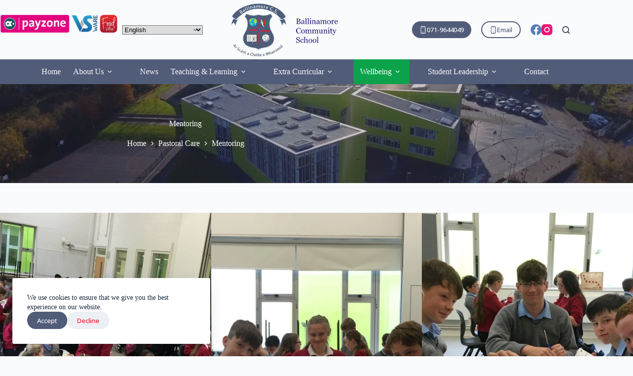

--- FILE ---
content_type: text/html; charset=UTF-8
request_url: https://www.ballinamorecs.ie/pastoral/mentoring/
body_size: 24729
content:


<!doctype html><html lang="en-GB"><head><meta charset="UTF-8"><meta name="viewport" content="width=device-width, initial-scale=1, maximum-scale=5, viewport-fit=cover"><link rel="profile" href="https://gmpg.org/xfn/11"><meta name='robots' content='index, follow, max-image-preview:large, max-snippet:-1, max-video-preview:-1' /><style>img:is([sizes="auto" i], [sizes^="auto," i]) { contain-intrinsic-size: 3000px 1500px }</style><title>Mentoring - Ballinamore Community School</title><link rel="canonical" href="https://www.ballinamorecs.ie/pastoral/mentoring/" /><meta property="og:locale" content="en_GB" /><meta property="og:type" content="article" /><meta property="og:title" content="Mentoring - Ballinamore Community School" /><meta property="og:description" content="Our mentoring system has been established to help First Year students integrate into the school and to help them mature and deal with ongoing issues throughout the year.&nbsp; Mentors have traditionally been selected from the ranks of Fifth Year students after application and interview by a panel external to the school.&nbsp; Once selected the mentors [&hellip;]" /><meta property="og:url" content="https://www.ballinamorecs.ie/pastoral/mentoring/" /><meta property="og:site_name" content="Ballinamore Community School" /><meta property="article:modified_time" content="2025-08-22T09:27:51+00:00" /><meta property="og:image" content="https://www.ballinamorecs.ie/wp-content/uploads/2017/10/FullSizeRender-5-Medium.jpg" /><meta name="twitter:card" content="summary_large_image" /><meta name="twitter:label1" content="Estimated reading time" /><meta name="twitter:data1" content="1 minute" /> <script type="application/ld+json" class="yoast-schema-graph">{"@context":"https://schema.org","@graph":[{"@type":"WebPage","@id":"https://www.ballinamorecs.ie/pastoral/mentoring/","url":"https://www.ballinamorecs.ie/pastoral/mentoring/","name":"Mentoring - Ballinamore Community School","isPartOf":{"@id":"https://www.ballinamorecs.ie/#website"},"primaryImageOfPage":{"@id":"https://www.ballinamorecs.ie/pastoral/mentoring/#primaryimage"},"image":{"@id":"https://www.ballinamorecs.ie/pastoral/mentoring/#primaryimage"},"thumbnailUrl":"https://www.ballinamorecs.ie/wp-content/uploads/2017/10/FullSizeRender-5-Medium.jpg","datePublished":"2010-10-02T21:04:24+00:00","dateModified":"2025-08-22T09:27:51+00:00","breadcrumb":{"@id":"https://www.ballinamorecs.ie/pastoral/mentoring/#breadcrumb"},"inLanguage":"en-GB","potentialAction":[{"@type":"ReadAction","target":["https://www.ballinamorecs.ie/pastoral/mentoring/"]}]},{"@type":"ImageObject","inLanguage":"en-GB","@id":"https://www.ballinamorecs.ie/pastoral/mentoring/#primaryimage","url":"https://www.ballinamorecs.ie/wp-content/uploads/2017/10/FullSizeRender-5-Medium.jpg","contentUrl":"https://www.ballinamorecs.ie/wp-content/uploads/2017/10/FullSizeRender-5-Medium.jpg","width":538,"height":768,"caption":"Mentoring 2017/2018"},{"@type":"BreadcrumbList","@id":"https://www.ballinamorecs.ie/pastoral/mentoring/#breadcrumb","itemListElement":[{"@type":"ListItem","position":1,"name":"Home","item":"https://www.ballinamorecs.ie/"},{"@type":"ListItem","position":2,"name":"Pastoral Care","item":"https://www.ballinamorecs.ie/pastoral/"},{"@type":"ListItem","position":3,"name":"Mentoring"}]},{"@type":"WebSite","@id":"https://www.ballinamorecs.ie/#website","url":"https://www.ballinamorecs.ie/","name":"Ballinamore Community School","description":"Ballinamore Community School","potentialAction":[{"@type":"SearchAction","target":{"@type":"EntryPoint","urlTemplate":"https://www.ballinamorecs.ie/?s={search_term_string}"},"query-input":{"@type":"PropertyValueSpecification","valueRequired":true,"valueName":"search_term_string"}}],"inLanguage":"en-GB"}]}</script> <link rel='stylesheet' id='blocksy-dynamic-global-css' href='https://www.ballinamorecs.ie/wp-content/cache/autoptimize/css/autoptimize_single_aac40ad6a654d2107e8b6f5a6f6c9ba0.css?ver=77134' media='all' /><link rel='stylesheet' id='wp-block-library-css' href='https://www.ballinamorecs.ie/wp-includes/css/dist/block-library/style.min.css?ver=6.8.3' media='all' /><style id='pdfemb-pdf-embedder-viewer-style-inline-css'>.wp-block-pdfemb-pdf-embedder-viewer{max-width:none}</style><style id='global-styles-inline-css'>:root{--wp--preset--aspect-ratio--square: 1;--wp--preset--aspect-ratio--4-3: 4/3;--wp--preset--aspect-ratio--3-4: 3/4;--wp--preset--aspect-ratio--3-2: 3/2;--wp--preset--aspect-ratio--2-3: 2/3;--wp--preset--aspect-ratio--16-9: 16/9;--wp--preset--aspect-ratio--9-16: 9/16;--wp--preset--color--black: #000000;--wp--preset--color--cyan-bluish-gray: #abb8c3;--wp--preset--color--white: #ffffff;--wp--preset--color--pale-pink: #f78da7;--wp--preset--color--vivid-red: #cf2e2e;--wp--preset--color--luminous-vivid-orange: #ff6900;--wp--preset--color--luminous-vivid-amber: #fcb900;--wp--preset--color--light-green-cyan: #7bdcb5;--wp--preset--color--vivid-green-cyan: #00d084;--wp--preset--color--pale-cyan-blue: #8ed1fc;--wp--preset--color--vivid-cyan-blue: #0693e3;--wp--preset--color--vivid-purple: #9b51e0;--wp--preset--color--palette-color-1: var(--theme-palette-color-1, #515C78);--wp--preset--color--palette-color-2: var(--theme-palette-color-2, #0CA24B);--wp--preset--color--palette-color-3: var(--theme-palette-color-3, #EE1C27);--wp--preset--color--palette-color-4: var(--theme-palette-color-4, #192a3d);--wp--preset--color--palette-color-5: var(--theme-palette-color-5, #e1e8ed);--wp--preset--color--palette-color-6: var(--theme-palette-color-6, #f2f5f7);--wp--preset--color--palette-color-7: var(--theme-palette-color-7, #FAFBFC);--wp--preset--color--palette-color-8: var(--theme-palette-color-8, #ffffff);--wp--preset--gradient--vivid-cyan-blue-to-vivid-purple: linear-gradient(135deg,rgba(6,147,227,1) 0%,rgb(155,81,224) 100%);--wp--preset--gradient--light-green-cyan-to-vivid-green-cyan: linear-gradient(135deg,rgb(122,220,180) 0%,rgb(0,208,130) 100%);--wp--preset--gradient--luminous-vivid-amber-to-luminous-vivid-orange: linear-gradient(135deg,rgba(252,185,0,1) 0%,rgba(255,105,0,1) 100%);--wp--preset--gradient--luminous-vivid-orange-to-vivid-red: linear-gradient(135deg,rgba(255,105,0,1) 0%,rgb(207,46,46) 100%);--wp--preset--gradient--very-light-gray-to-cyan-bluish-gray: linear-gradient(135deg,rgb(238,238,238) 0%,rgb(169,184,195) 100%);--wp--preset--gradient--cool-to-warm-spectrum: linear-gradient(135deg,rgb(74,234,220) 0%,rgb(151,120,209) 20%,rgb(207,42,186) 40%,rgb(238,44,130) 60%,rgb(251,105,98) 80%,rgb(254,248,76) 100%);--wp--preset--gradient--blush-light-purple: linear-gradient(135deg,rgb(255,206,236) 0%,rgb(152,150,240) 100%);--wp--preset--gradient--blush-bordeaux: linear-gradient(135deg,rgb(254,205,165) 0%,rgb(254,45,45) 50%,rgb(107,0,62) 100%);--wp--preset--gradient--luminous-dusk: linear-gradient(135deg,rgb(255,203,112) 0%,rgb(199,81,192) 50%,rgb(65,88,208) 100%);--wp--preset--gradient--pale-ocean: linear-gradient(135deg,rgb(255,245,203) 0%,rgb(182,227,212) 50%,rgb(51,167,181) 100%);--wp--preset--gradient--electric-grass: linear-gradient(135deg,rgb(202,248,128) 0%,rgb(113,206,126) 100%);--wp--preset--gradient--midnight: linear-gradient(135deg,rgb(2,3,129) 0%,rgb(40,116,252) 100%);--wp--preset--gradient--juicy-peach: linear-gradient(to right, #ffecd2 0%, #fcb69f 100%);--wp--preset--gradient--young-passion: linear-gradient(to right, #ff8177 0%, #ff867a 0%, #ff8c7f 21%, #f99185 52%, #cf556c 78%, #b12a5b 100%);--wp--preset--gradient--true-sunset: linear-gradient(to right, #fa709a 0%, #fee140 100%);--wp--preset--gradient--morpheus-den: linear-gradient(to top, #30cfd0 0%, #330867 100%);--wp--preset--gradient--plum-plate: linear-gradient(135deg, #667eea 0%, #764ba2 100%);--wp--preset--gradient--aqua-splash: linear-gradient(15deg, #13547a 0%, #80d0c7 100%);--wp--preset--gradient--love-kiss: linear-gradient(to top, #ff0844 0%, #ffb199 100%);--wp--preset--gradient--new-retrowave: linear-gradient(to top, #3b41c5 0%, #a981bb 49%, #ffc8a9 100%);--wp--preset--gradient--plum-bath: linear-gradient(to top, #cc208e 0%, #6713d2 100%);--wp--preset--gradient--high-flight: linear-gradient(to right, #0acffe 0%, #495aff 100%);--wp--preset--gradient--teen-party: linear-gradient(-225deg, #FF057C 0%, #8D0B93 50%, #321575 100%);--wp--preset--gradient--fabled-sunset: linear-gradient(-225deg, #231557 0%, #44107A 29%, #FF1361 67%, #FFF800 100%);--wp--preset--gradient--arielle-smile: radial-gradient(circle 248px at center, #16d9e3 0%, #30c7ec 47%, #46aef7 100%);--wp--preset--gradient--itmeo-branding: linear-gradient(180deg, #2af598 0%, #009efd 100%);--wp--preset--gradient--deep-blue: linear-gradient(to right, #6a11cb 0%, #2575fc 100%);--wp--preset--gradient--strong-bliss: linear-gradient(to right, #f78ca0 0%, #f9748f 19%, #fd868c 60%, #fe9a8b 100%);--wp--preset--gradient--sweet-period: linear-gradient(to top, #3f51b1 0%, #5a55ae 13%, #7b5fac 25%, #8f6aae 38%, #a86aa4 50%, #cc6b8e 62%, #f18271 75%, #f3a469 87%, #f7c978 100%);--wp--preset--gradient--purple-division: linear-gradient(to top, #7028e4 0%, #e5b2ca 100%);--wp--preset--gradient--cold-evening: linear-gradient(to top, #0c3483 0%, #a2b6df 100%, #6b8cce 100%, #a2b6df 100%);--wp--preset--gradient--mountain-rock: linear-gradient(to right, #868f96 0%, #596164 100%);--wp--preset--gradient--desert-hump: linear-gradient(to top, #c79081 0%, #dfa579 100%);--wp--preset--gradient--ethernal-constance: linear-gradient(to top, #09203f 0%, #537895 100%);--wp--preset--gradient--happy-memories: linear-gradient(-60deg, #ff5858 0%, #f09819 100%);--wp--preset--gradient--grown-early: linear-gradient(to top, #0ba360 0%, #3cba92 100%);--wp--preset--gradient--morning-salad: linear-gradient(-225deg, #B7F8DB 0%, #50A7C2 100%);--wp--preset--gradient--night-call: linear-gradient(-225deg, #AC32E4 0%, #7918F2 48%, #4801FF 100%);--wp--preset--gradient--mind-crawl: linear-gradient(-225deg, #473B7B 0%, #3584A7 51%, #30D2BE 100%);--wp--preset--gradient--angel-care: linear-gradient(-225deg, #FFE29F 0%, #FFA99F 48%, #FF719A 100%);--wp--preset--gradient--juicy-cake: linear-gradient(to top, #e14fad 0%, #f9d423 100%);--wp--preset--gradient--rich-metal: linear-gradient(to right, #d7d2cc 0%, #304352 100%);--wp--preset--gradient--mole-hall: linear-gradient(-20deg, #616161 0%, #9bc5c3 100%);--wp--preset--gradient--cloudy-knoxville: linear-gradient(120deg, #fdfbfb 0%, #ebedee 100%);--wp--preset--gradient--soft-grass: linear-gradient(to top, #c1dfc4 0%, #deecdd 100%);--wp--preset--gradient--saint-petersburg: linear-gradient(135deg, #f5f7fa 0%, #c3cfe2 100%);--wp--preset--gradient--everlasting-sky: linear-gradient(135deg, #fdfcfb 0%, #e2d1c3 100%);--wp--preset--gradient--kind-steel: linear-gradient(-20deg, #e9defa 0%, #fbfcdb 100%);--wp--preset--gradient--over-sun: linear-gradient(60deg, #abecd6 0%, #fbed96 100%);--wp--preset--gradient--premium-white: linear-gradient(to top, #d5d4d0 0%, #d5d4d0 1%, #eeeeec 31%, #efeeec 75%, #e9e9e7 100%);--wp--preset--gradient--clean-mirror: linear-gradient(45deg, #93a5cf 0%, #e4efe9 100%);--wp--preset--gradient--wild-apple: linear-gradient(to top, #d299c2 0%, #fef9d7 100%);--wp--preset--gradient--snow-again: linear-gradient(to top, #e6e9f0 0%, #eef1f5 100%);--wp--preset--gradient--confident-cloud: linear-gradient(to top, #dad4ec 0%, #dad4ec 1%, #f3e7e9 100%);--wp--preset--gradient--glass-water: linear-gradient(to top, #dfe9f3 0%, white 100%);--wp--preset--gradient--perfect-white: linear-gradient(-225deg, #E3FDF5 0%, #FFE6FA 100%);--wp--preset--font-size--small: 13px;--wp--preset--font-size--medium: 20px;--wp--preset--font-size--large: clamp(22px, 1.375rem + ((1vw - 3.2px) * 0.625), 30px);--wp--preset--font-size--x-large: clamp(30px, 1.875rem + ((1vw - 3.2px) * 1.563), 50px);--wp--preset--font-size--xx-large: clamp(45px, 2.813rem + ((1vw - 3.2px) * 2.734), 80px);--wp--preset--font-family--open-sans: Open Sans;--wp--preset--spacing--20: 0.44rem;--wp--preset--spacing--30: 0.67rem;--wp--preset--spacing--40: 1rem;--wp--preset--spacing--50: 1.5rem;--wp--preset--spacing--60: 2.25rem;--wp--preset--spacing--70: 3.38rem;--wp--preset--spacing--80: 5.06rem;--wp--preset--shadow--natural: 6px 6px 9px rgba(0, 0, 0, 0.2);--wp--preset--shadow--deep: 12px 12px 50px rgba(0, 0, 0, 0.4);--wp--preset--shadow--sharp: 6px 6px 0px rgba(0, 0, 0, 0.2);--wp--preset--shadow--outlined: 6px 6px 0px -3px rgba(255, 255, 255, 1), 6px 6px rgba(0, 0, 0, 1);--wp--preset--shadow--crisp: 6px 6px 0px rgba(0, 0, 0, 1);}:root { --wp--style--global--content-size: var(--theme-block-max-width);--wp--style--global--wide-size: var(--theme-block-wide-max-width); }:where(body) { margin: 0; }.wp-site-blocks > .alignleft { float: left; margin-right: 2em; }.wp-site-blocks > .alignright { float: right; margin-left: 2em; }.wp-site-blocks > .aligncenter { justify-content: center; margin-left: auto; margin-right: auto; }:where(.wp-site-blocks) > * { margin-block-start: var(--theme-content-spacing); margin-block-end: 0; }:where(.wp-site-blocks) > :first-child { margin-block-start: 0; }:where(.wp-site-blocks) > :last-child { margin-block-end: 0; }:root { --wp--style--block-gap: var(--theme-content-spacing); }:root :where(.is-layout-flow) > :first-child{margin-block-start: 0;}:root :where(.is-layout-flow) > :last-child{margin-block-end: 0;}:root :where(.is-layout-flow) > *{margin-block-start: var(--theme-content-spacing);margin-block-end: 0;}:root :where(.is-layout-constrained) > :first-child{margin-block-start: 0;}:root :where(.is-layout-constrained) > :last-child{margin-block-end: 0;}:root :where(.is-layout-constrained) > *{margin-block-start: var(--theme-content-spacing);margin-block-end: 0;}:root :where(.is-layout-flex){gap: var(--theme-content-spacing);}:root :where(.is-layout-grid){gap: var(--theme-content-spacing);}.is-layout-flow > .alignleft{float: left;margin-inline-start: 0;margin-inline-end: 2em;}.is-layout-flow > .alignright{float: right;margin-inline-start: 2em;margin-inline-end: 0;}.is-layout-flow > .aligncenter{margin-left: auto !important;margin-right: auto !important;}.is-layout-constrained > .alignleft{float: left;margin-inline-start: 0;margin-inline-end: 2em;}.is-layout-constrained > .alignright{float: right;margin-inline-start: 2em;margin-inline-end: 0;}.is-layout-constrained > .aligncenter{margin-left: auto !important;margin-right: auto !important;}.is-layout-constrained > :where(:not(.alignleft):not(.alignright):not(.alignfull)){max-width: var(--wp--style--global--content-size);margin-left: auto !important;margin-right: auto !important;}.is-layout-constrained > .alignwide{max-width: var(--wp--style--global--wide-size);}body .is-layout-flex{display: flex;}.is-layout-flex{flex-wrap: wrap;align-items: center;}.is-layout-flex > :is(*, div){margin: 0;}body .is-layout-grid{display: grid;}.is-layout-grid > :is(*, div){margin: 0;}body{padding-top: 0px;padding-right: 0px;padding-bottom: 0px;padding-left: 0px;}.has-black-color{color: var(--wp--preset--color--black) !important;}.has-cyan-bluish-gray-color{color: var(--wp--preset--color--cyan-bluish-gray) !important;}.has-white-color{color: var(--wp--preset--color--white) !important;}.has-pale-pink-color{color: var(--wp--preset--color--pale-pink) !important;}.has-vivid-red-color{color: var(--wp--preset--color--vivid-red) !important;}.has-luminous-vivid-orange-color{color: var(--wp--preset--color--luminous-vivid-orange) !important;}.has-luminous-vivid-amber-color{color: var(--wp--preset--color--luminous-vivid-amber) !important;}.has-light-green-cyan-color{color: var(--wp--preset--color--light-green-cyan) !important;}.has-vivid-green-cyan-color{color: var(--wp--preset--color--vivid-green-cyan) !important;}.has-pale-cyan-blue-color{color: var(--wp--preset--color--pale-cyan-blue) !important;}.has-vivid-cyan-blue-color{color: var(--wp--preset--color--vivid-cyan-blue) !important;}.has-vivid-purple-color{color: var(--wp--preset--color--vivid-purple) !important;}.has-palette-color-1-color{color: var(--wp--preset--color--palette-color-1) !important;}.has-palette-color-2-color{color: var(--wp--preset--color--palette-color-2) !important;}.has-palette-color-3-color{color: var(--wp--preset--color--palette-color-3) !important;}.has-palette-color-4-color{color: var(--wp--preset--color--palette-color-4) !important;}.has-palette-color-5-color{color: var(--wp--preset--color--palette-color-5) !important;}.has-palette-color-6-color{color: var(--wp--preset--color--palette-color-6) !important;}.has-palette-color-7-color{color: var(--wp--preset--color--palette-color-7) !important;}.has-palette-color-8-color{color: var(--wp--preset--color--palette-color-8) !important;}.has-black-background-color{background-color: var(--wp--preset--color--black) !important;}.has-cyan-bluish-gray-background-color{background-color: var(--wp--preset--color--cyan-bluish-gray) !important;}.has-white-background-color{background-color: var(--wp--preset--color--white) !important;}.has-pale-pink-background-color{background-color: var(--wp--preset--color--pale-pink) !important;}.has-vivid-red-background-color{background-color: var(--wp--preset--color--vivid-red) !important;}.has-luminous-vivid-orange-background-color{background-color: var(--wp--preset--color--luminous-vivid-orange) !important;}.has-luminous-vivid-amber-background-color{background-color: var(--wp--preset--color--luminous-vivid-amber) !important;}.has-light-green-cyan-background-color{background-color: var(--wp--preset--color--light-green-cyan) !important;}.has-vivid-green-cyan-background-color{background-color: var(--wp--preset--color--vivid-green-cyan) !important;}.has-pale-cyan-blue-background-color{background-color: var(--wp--preset--color--pale-cyan-blue) !important;}.has-vivid-cyan-blue-background-color{background-color: var(--wp--preset--color--vivid-cyan-blue) !important;}.has-vivid-purple-background-color{background-color: var(--wp--preset--color--vivid-purple) !important;}.has-palette-color-1-background-color{background-color: var(--wp--preset--color--palette-color-1) !important;}.has-palette-color-2-background-color{background-color: var(--wp--preset--color--palette-color-2) !important;}.has-palette-color-3-background-color{background-color: var(--wp--preset--color--palette-color-3) !important;}.has-palette-color-4-background-color{background-color: var(--wp--preset--color--palette-color-4) !important;}.has-palette-color-5-background-color{background-color: var(--wp--preset--color--palette-color-5) !important;}.has-palette-color-6-background-color{background-color: var(--wp--preset--color--palette-color-6) !important;}.has-palette-color-7-background-color{background-color: var(--wp--preset--color--palette-color-7) !important;}.has-palette-color-8-background-color{background-color: var(--wp--preset--color--palette-color-8) !important;}.has-black-border-color{border-color: var(--wp--preset--color--black) !important;}.has-cyan-bluish-gray-border-color{border-color: var(--wp--preset--color--cyan-bluish-gray) !important;}.has-white-border-color{border-color: var(--wp--preset--color--white) !important;}.has-pale-pink-border-color{border-color: var(--wp--preset--color--pale-pink) !important;}.has-vivid-red-border-color{border-color: var(--wp--preset--color--vivid-red) !important;}.has-luminous-vivid-orange-border-color{border-color: var(--wp--preset--color--luminous-vivid-orange) !important;}.has-luminous-vivid-amber-border-color{border-color: var(--wp--preset--color--luminous-vivid-amber) !important;}.has-light-green-cyan-border-color{border-color: var(--wp--preset--color--light-green-cyan) !important;}.has-vivid-green-cyan-border-color{border-color: var(--wp--preset--color--vivid-green-cyan) !important;}.has-pale-cyan-blue-border-color{border-color: var(--wp--preset--color--pale-cyan-blue) !important;}.has-vivid-cyan-blue-border-color{border-color: var(--wp--preset--color--vivid-cyan-blue) !important;}.has-vivid-purple-border-color{border-color: var(--wp--preset--color--vivid-purple) !important;}.has-palette-color-1-border-color{border-color: var(--wp--preset--color--palette-color-1) !important;}.has-palette-color-2-border-color{border-color: var(--wp--preset--color--palette-color-2) !important;}.has-palette-color-3-border-color{border-color: var(--wp--preset--color--palette-color-3) !important;}.has-palette-color-4-border-color{border-color: var(--wp--preset--color--palette-color-4) !important;}.has-palette-color-5-border-color{border-color: var(--wp--preset--color--palette-color-5) !important;}.has-palette-color-6-border-color{border-color: var(--wp--preset--color--palette-color-6) !important;}.has-palette-color-7-border-color{border-color: var(--wp--preset--color--palette-color-7) !important;}.has-palette-color-8-border-color{border-color: var(--wp--preset--color--palette-color-8) !important;}.has-vivid-cyan-blue-to-vivid-purple-gradient-background{background: var(--wp--preset--gradient--vivid-cyan-blue-to-vivid-purple) !important;}.has-light-green-cyan-to-vivid-green-cyan-gradient-background{background: var(--wp--preset--gradient--light-green-cyan-to-vivid-green-cyan) !important;}.has-luminous-vivid-amber-to-luminous-vivid-orange-gradient-background{background: var(--wp--preset--gradient--luminous-vivid-amber-to-luminous-vivid-orange) !important;}.has-luminous-vivid-orange-to-vivid-red-gradient-background{background: var(--wp--preset--gradient--luminous-vivid-orange-to-vivid-red) !important;}.has-very-light-gray-to-cyan-bluish-gray-gradient-background{background: var(--wp--preset--gradient--very-light-gray-to-cyan-bluish-gray) !important;}.has-cool-to-warm-spectrum-gradient-background{background: var(--wp--preset--gradient--cool-to-warm-spectrum) !important;}.has-blush-light-purple-gradient-background{background: var(--wp--preset--gradient--blush-light-purple) !important;}.has-blush-bordeaux-gradient-background{background: var(--wp--preset--gradient--blush-bordeaux) !important;}.has-luminous-dusk-gradient-background{background: var(--wp--preset--gradient--luminous-dusk) !important;}.has-pale-ocean-gradient-background{background: var(--wp--preset--gradient--pale-ocean) !important;}.has-electric-grass-gradient-background{background: var(--wp--preset--gradient--electric-grass) !important;}.has-midnight-gradient-background{background: var(--wp--preset--gradient--midnight) !important;}.has-juicy-peach-gradient-background{background: var(--wp--preset--gradient--juicy-peach) !important;}.has-young-passion-gradient-background{background: var(--wp--preset--gradient--young-passion) !important;}.has-true-sunset-gradient-background{background: var(--wp--preset--gradient--true-sunset) !important;}.has-morpheus-den-gradient-background{background: var(--wp--preset--gradient--morpheus-den) !important;}.has-plum-plate-gradient-background{background: var(--wp--preset--gradient--plum-plate) !important;}.has-aqua-splash-gradient-background{background: var(--wp--preset--gradient--aqua-splash) !important;}.has-love-kiss-gradient-background{background: var(--wp--preset--gradient--love-kiss) !important;}.has-new-retrowave-gradient-background{background: var(--wp--preset--gradient--new-retrowave) !important;}.has-plum-bath-gradient-background{background: var(--wp--preset--gradient--plum-bath) !important;}.has-high-flight-gradient-background{background: var(--wp--preset--gradient--high-flight) !important;}.has-teen-party-gradient-background{background: var(--wp--preset--gradient--teen-party) !important;}.has-fabled-sunset-gradient-background{background: var(--wp--preset--gradient--fabled-sunset) !important;}.has-arielle-smile-gradient-background{background: var(--wp--preset--gradient--arielle-smile) !important;}.has-itmeo-branding-gradient-background{background: var(--wp--preset--gradient--itmeo-branding) !important;}.has-deep-blue-gradient-background{background: var(--wp--preset--gradient--deep-blue) !important;}.has-strong-bliss-gradient-background{background: var(--wp--preset--gradient--strong-bliss) !important;}.has-sweet-period-gradient-background{background: var(--wp--preset--gradient--sweet-period) !important;}.has-purple-division-gradient-background{background: var(--wp--preset--gradient--purple-division) !important;}.has-cold-evening-gradient-background{background: var(--wp--preset--gradient--cold-evening) !important;}.has-mountain-rock-gradient-background{background: var(--wp--preset--gradient--mountain-rock) !important;}.has-desert-hump-gradient-background{background: var(--wp--preset--gradient--desert-hump) !important;}.has-ethernal-constance-gradient-background{background: var(--wp--preset--gradient--ethernal-constance) !important;}.has-happy-memories-gradient-background{background: var(--wp--preset--gradient--happy-memories) !important;}.has-grown-early-gradient-background{background: var(--wp--preset--gradient--grown-early) !important;}.has-morning-salad-gradient-background{background: var(--wp--preset--gradient--morning-salad) !important;}.has-night-call-gradient-background{background: var(--wp--preset--gradient--night-call) !important;}.has-mind-crawl-gradient-background{background: var(--wp--preset--gradient--mind-crawl) !important;}.has-angel-care-gradient-background{background: var(--wp--preset--gradient--angel-care) !important;}.has-juicy-cake-gradient-background{background: var(--wp--preset--gradient--juicy-cake) !important;}.has-rich-metal-gradient-background{background: var(--wp--preset--gradient--rich-metal) !important;}.has-mole-hall-gradient-background{background: var(--wp--preset--gradient--mole-hall) !important;}.has-cloudy-knoxville-gradient-background{background: var(--wp--preset--gradient--cloudy-knoxville) !important;}.has-soft-grass-gradient-background{background: var(--wp--preset--gradient--soft-grass) !important;}.has-saint-petersburg-gradient-background{background: var(--wp--preset--gradient--saint-petersburg) !important;}.has-everlasting-sky-gradient-background{background: var(--wp--preset--gradient--everlasting-sky) !important;}.has-kind-steel-gradient-background{background: var(--wp--preset--gradient--kind-steel) !important;}.has-over-sun-gradient-background{background: var(--wp--preset--gradient--over-sun) !important;}.has-premium-white-gradient-background{background: var(--wp--preset--gradient--premium-white) !important;}.has-clean-mirror-gradient-background{background: var(--wp--preset--gradient--clean-mirror) !important;}.has-wild-apple-gradient-background{background: var(--wp--preset--gradient--wild-apple) !important;}.has-snow-again-gradient-background{background: var(--wp--preset--gradient--snow-again) !important;}.has-confident-cloud-gradient-background{background: var(--wp--preset--gradient--confident-cloud) !important;}.has-glass-water-gradient-background{background: var(--wp--preset--gradient--glass-water) !important;}.has-perfect-white-gradient-background{background: var(--wp--preset--gradient--perfect-white) !important;}.has-small-font-size{font-size: var(--wp--preset--font-size--small) !important;}.has-medium-font-size{font-size: var(--wp--preset--font-size--medium) !important;}.has-large-font-size{font-size: var(--wp--preset--font-size--large) !important;}.has-x-large-font-size{font-size: var(--wp--preset--font-size--x-large) !important;}.has-xx-large-font-size{font-size: var(--wp--preset--font-size--xx-large) !important;}.has-open-sans-font-family{font-family: var(--wp--preset--font-family--open-sans) !important;}
:root :where(.wp-block-pullquote){font-size: clamp(0.984em, 0.984rem + ((1vw - 0.2em) * 0.645), 1.5em);line-height: 1.6;}</style><link rel='stylesheet' id='osd_sms_css-css' href='https://www.ballinamorecs.ie/wp-content/cache/autoptimize/css/autoptimize_single_786b9381814604a349fe3cbf89540fa0.css?ver=6.8.3' media='all' /><link rel='stylesheet' id='ct-main-styles-css' href='https://www.ballinamorecs.ie/wp-content/themes/blocksy/static/bundle/main.min.css?ver=2.1.17' media='all' /><link rel='stylesheet' id='ct-page-title-styles-css' href='https://www.ballinamorecs.ie/wp-content/themes/blocksy/static/bundle/page-title.min.css?ver=2.1.17' media='all' /><link rel='stylesheet' id='simple-social-icons-font-css' href='https://www.ballinamorecs.ie/wp-content/cache/autoptimize/css/autoptimize_single_e8175462ab0e2a8443177c137432501c.css?ver=3.0.2' media='all' /><link rel='stylesheet' id='blocksy-ext-shortcuts-styles-css' href='https://www.ballinamorecs.ie/wp-content/plugins/blocksy-companion-pro/framework/premium/extensions/shortcuts/static/bundle/main.min.css?ver=2.1.19' media='all' /><link rel='stylesheet' id='blocksy-ext-post-types-extra-styles-css' href='https://www.ballinamorecs.ie/wp-content/plugins/blocksy-companion-pro/framework/premium/extensions/post-types-extra/static/bundle/main.min.css?ver=2.1.19' media='all' /><style id='kadence-blocks-global-variables-inline-css'>:root {--global-kb-font-size-sm:clamp(0.8rem, 0.73rem + 0.217vw, 0.9rem);--global-kb-font-size-md:clamp(1.1rem, 0.995rem + 0.326vw, 1.25rem);--global-kb-font-size-lg:clamp(1.75rem, 1.576rem + 0.543vw, 2rem);--global-kb-font-size-xl:clamp(2.25rem, 1.728rem + 1.63vw, 3rem);--global-kb-font-size-xxl:clamp(2.5rem, 1.456rem + 3.26vw, 4rem);--global-kb-font-size-xxxl:clamp(2.75rem, 0.489rem + 7.065vw, 6rem);}:root {--global-palette1: #3182CE;--global-palette2: #2B6CB0;--global-palette3: #1A202C;--global-palette4: #2D3748;--global-palette5: #4A5568;--global-palette6: #718096;--global-palette7: #EDF2F7;--global-palette8: #F7FAFC;--global-palette9: #ffffff;}</style><link rel="https://api.w.org/" href="https://www.ballinamorecs.ie/wp-json/" /><link rel="alternate" title="JSON" type="application/json" href="https://www.ballinamorecs.ie/wp-json/wp/v2/pages/255" /><link rel="EditURI" type="application/rsd+xml" title="RSD" href="https://www.ballinamorecs.ie/xmlrpc.php?rsd" /><meta name="generator" content="WordPress 6.8.3" /><link rel='shortlink' href='https://www.ballinamorecs.ie/?p=255' /><link rel="alternate" title="oEmbed (JSON)" type="application/json+oembed" href="https://www.ballinamorecs.ie/wp-json/oembed/1.0/embed?url=https%3A%2F%2Fwww.ballinamorecs.ie%2Fpastoral%2Fmentoring%2F" /><link rel="alternate" title="oEmbed (XML)" type="text/xml+oembed" href="https://www.ballinamorecs.ie/wp-json/oembed/1.0/embed?url=https%3A%2F%2Fwww.ballinamorecs.ie%2Fpastoral%2Fmentoring%2F&#038;format=xml" /> <noscript><link rel='stylesheet' href='https://www.ballinamorecs.ie/wp-content/themes/blocksy/static/bundle/no-scripts.min.css' type='text/css'></noscript><link rel="icon" href="https://www.ballinamorecs.ie/wp-content/uploads/2025/06/cropped-BCS-crest-32x32.png" sizes="32x32" /><link rel="icon" href="https://www.ballinamorecs.ie/wp-content/uploads/2025/06/cropped-BCS-crest-192x192.png" sizes="192x192" /><link rel="apple-touch-icon" href="https://www.ballinamorecs.ie/wp-content/uploads/2025/06/cropped-BCS-crest-180x180.png" /><meta name="msapplication-TileImage" content="https://www.ballinamorecs.ie/wp-content/uploads/2025/06/cropped-BCS-crest-270x270.png" /><style id="wp-custom-css">.ct-footer .menu-container ul li a {
	padding: 0;
	margin: 0;
	line-height: 24px;
}
.ct-footer .menu-container ul {
	margin-top: 0!important;
}



/* footer */
.ct-footer > div p,
.ct-footer > div span,
.ct-footer > div a,
.ct-footer > div ul li,
.ct-footer > div ul li a {
	color: #fff;
	list-style: none;
	font-size: 14px;
}
.ct-footer-copyright p,
.ct-footer-copyright p a {
	color: #666!important;
}

.ct-footer h5 {
	color: #fff;
}

.ct-footer ul {	
	padding: 0;
}
.ct-footer a {
	text-decoration: none;
}

/* drop down menu */
ul.sub-menu li a:hover {
	background: #2e2e45;
}

@media only screen and (max-width: 768px ) {
	.gt_selector {
		color: #fff;
	}
}</style></head><body class="wp-singular page-template-default page page-id-255 page-child parent-pageid-165 wp-embed-responsive wp-theme-blocksy modula-best-grid-gallery" data-link="type-2" data-prefix="single_page" data-header="type-1:sticky" data-footer="type-1" itemscope="itemscope" itemtype="https://schema.org/WebPage"> <a class="skip-link screen-reader-text" href="#main">Skip to content</a><div class="ct-drawer-canvas" data-location="start"><div id="search-modal" class="ct-panel" data-behaviour="modal" role="dialog" aria-label="Search modal" inert><div class="ct-panel-actions"> <button class="ct-toggle-close" data-type="type-1" aria-label="Close search modal"> <svg class="ct-icon" width="12" height="12" viewBox="0 0 15 15"><path d="M1 15a1 1 0 01-.71-.29 1 1 0 010-1.41l5.8-5.8-5.8-5.8A1 1 0 011.7.29l5.8 5.8 5.8-5.8a1 1 0 011.41 1.41l-5.8 5.8 5.8 5.8a1 1 0 01-1.41 1.41l-5.8-5.8-5.8 5.8A1 1 0 011 15z"/></svg> </button></div><div class="ct-panel-content"><form role="search" method="get" class="ct-search-form"  action="https://www.ballinamorecs.ie/" aria-haspopup="listbox" data-live-results="thumbs"> <input type="search" class="modal-field" placeholder="Search" value="" name="s" autocomplete="off" title="Search for..." aria-label="Search for..."><div class="ct-search-form-controls"> <button type="submit" class="wp-element-button" data-button="icon" aria-label="Search button"> <svg class="ct-icon ct-search-button-content" aria-hidden="true" width="15" height="15" viewBox="0 0 15 15"><path d="M14.8,13.7L12,11c0.9-1.2,1.5-2.6,1.5-4.2c0-3.7-3-6.8-6.8-6.8S0,3,0,6.8s3,6.8,6.8,6.8c1.6,0,3.1-0.6,4.2-1.5l2.8,2.8c0.1,0.1,0.3,0.2,0.5,0.2s0.4-0.1,0.5-0.2C15.1,14.5,15.1,14,14.8,13.7z M1.5,6.8c0-2.9,2.4-5.2,5.2-5.2S12,3.9,12,6.8S9.6,12,6.8,12S1.5,9.6,1.5,6.8z"/></svg> <span class="ct-ajax-loader"> <svg viewBox="0 0 24 24"> <circle cx="12" cy="12" r="10" opacity="0.2" fill="none" stroke="currentColor" stroke-miterlimit="10" stroke-width="2"/> <path d="m12,2c5.52,0,10,4.48,10,10" fill="none" stroke="currentColor" stroke-linecap="round" stroke-miterlimit="10" stroke-width="2"> <animateTransform
 attributeName="transform"
 attributeType="XML"
 type="rotate"
 dur="0.6s"
 from="0 12 12"
 to="360 12 12"
 repeatCount="indefinite"
 /> </path> </svg> </span> </button> <input type="hidden" name="ct_post_type" value="post:page"> <input type="hidden" value="f762e81a31" class="ct-live-results-nonce"></div><div class="screen-reader-text" aria-live="polite" role="status"> No results</div></form></div></div><div id="offcanvas" class="ct-panel ct-header" data-behaviour="right-side" role="dialog" aria-label="Offcanvas modal" inert=""><div class="ct-panel-inner"><div class="ct-panel-actions"> <button class="ct-toggle-close" data-type="type-1" aria-label="Close drawer"> <svg class="ct-icon" width="12" height="12" viewBox="0 0 15 15"><path d="M1 15a1 1 0 01-.71-.29 1 1 0 010-1.41l5.8-5.8-5.8-5.8A1 1 0 011.7.29l5.8 5.8 5.8-5.8a1 1 0 011.41 1.41l-5.8 5.8 5.8 5.8a1 1 0 01-1.41 1.41l-5.8-5.8-5.8 5.8A1 1 0 011 15z"/></svg> </button></div><div class="ct-panel-content" data-device="desktop"><div class="ct-panel-content-inner"></div></div><div class="ct-panel-content" data-device="mobile"><div class="ct-panel-content-inner"><div
 class="ct-header-text "
 data-id="TGg1jo"><div class="entry-content is-layout-flow"><p><div class="gtranslate_wrapper" id="gt-wrapper-61862697"></div></p></div></div><nav
 class="mobile-menu menu-container has-submenu"
 data-id="mobile-menu" data-interaction="click" data-toggle-type="type-1" data-submenu-dots="yes"	aria-label="BCS-Main-Header-Menu"><ul id="menu-bcs-main-header-menu-1" class=""><li class="menu-item menu-item-type-post_type menu-item-object-page menu-item-home menu-item-5919"><a href="https://www.ballinamorecs.ie/" class="ct-menu-link">Home</a></li><li class="menu-item menu-item-type-custom menu-item-object-custom menu-item-has-children menu-item-25277"><span class="ct-sub-menu-parent"><a href="#" class="ct-menu-link">About Us</a><button class="ct-toggle-dropdown-mobile" aria-label="Expand dropdown menu" aria-haspopup="true" aria-expanded="false"><svg class="ct-icon toggle-icon-1" width="15" height="15" viewBox="0 0 15 15" aria-hidden="true"><path d="M3.9,5.1l3.6,3.6l3.6-3.6l1.4,0.7l-5,5l-5-5L3.9,5.1z"/></svg></button></span><ul class="sub-menu"><li class="menu-item menu-item-type-post_type menu-item-object-page menu-item-25508"><a href="https://www.ballinamorecs.ie/principals-welcome/" class="ct-menu-link">Principal’s Welcome</a></li><li class="menu-item menu-item-type-post_type menu-item-object-page menu-item-25510"><a href="https://www.ballinamorecs.ie/vsware-parent-guide/" class="ct-menu-link">Vsware Parent Guide</a></li><li class="menu-item menu-item-type-post_type menu-item-object-page menu-item-has-children menu-item-25644"><span class="ct-sub-menu-parent"><a href="https://www.ballinamorecs.ie/useful-links/child-protection/" class="ct-menu-link">Child Protection</a><button class="ct-toggle-dropdown-mobile" aria-label="Expand dropdown menu" aria-haspopup="true" aria-expanded="false"><svg class="ct-icon toggle-icon-1" width="15" height="15" viewBox="0 0 15 15" aria-hidden="true"><path d="M3.9,5.1l3.6,3.6l3.6-3.6l1.4,0.7l-5,5l-5-5L3.9,5.1z"/></svg></button></span><ul class="sub-menu"><li class="menu-item menu-item-type-custom menu-item-object-custom menu-item-25636"><a target="_blank" href="https://drive.google.com/file/d/13KK9FR8fftKrbiKox7-ErBAN_9liQBwR/view?usp=sharing" class="ct-menu-link">Child Safeguarding Statement and Risk Assessment</a></li></ul></li><li class="menu-item menu-item-type-post_type menu-item-object-page menu-item-has-children menu-item-8271"><span class="ct-sub-menu-parent"><a href="https://www.ballinamorecs.ie/useful-links/calendar/" class="ct-menu-link">Calendar</a><button class="ct-toggle-dropdown-mobile" aria-label="Expand dropdown menu" aria-haspopup="true" aria-expanded="false"><svg class="ct-icon toggle-icon-1" width="15" height="15" viewBox="0 0 15 15" aria-hidden="true"><path d="M3.9,5.1l3.6,3.6l3.6-3.6l1.4,0.7l-5,5l-5-5L3.9,5.1z"/></svg></button></span><ul class="sub-menu"><li class="menu-item menu-item-type-custom menu-item-object-custom menu-item-25593"><a target="_blank" href="http://www.ballinamorecs.ie/wp-content/uploads/2025/09/Ballinamore-Community-School-Official-School-Calendar-2025-2026-1.pdf" class="ct-menu-link">School Calendar 2025/2026</a></li></ul></li><li class="menu-item menu-item-type-post_type menu-item-object-page menu-item-20324"><a href="https://www.ballinamorecs.ie/admissions/" class="ct-menu-link">Admissions Policy and Enrolment</a></li><li class="menu-item menu-item-type-post_type menu-item-object-page menu-item-9011"><a href="https://www.ballinamorecs.ie/about-us/official-opening-celebration/" class="ct-menu-link">Official Opening Celebration</a></li><li class="menu-item menu-item-type-post_type menu-item-object-page menu-item-5921"><a href="https://www.ballinamorecs.ie/about-us/mission-statement/" class="ct-menu-link">Mission and Ethos</a></li><li class="menu-item menu-item-type-post_type menu-item-object-page menu-item-5922"><a href="https://www.ballinamorecs.ie/about-us/school-history/" class="ct-menu-link">School History</a></li><li class="menu-item menu-item-type-post_type menu-item-object-page menu-item-5923"><a href="https://www.ballinamorecs.ie/about-us/teachers/" class="ct-menu-link">Staff</a></li><li class="menu-item menu-item-type-post_type menu-item-object-page menu-item-5927"><a href="https://www.ballinamorecs.ie/about-us/boards-of-management/" class="ct-menu-link">Board of Management</a></li><li class="menu-item menu-item-type-post_type menu-item-object-page menu-item-5928"><a href="https://www.ballinamorecs.ie/about-us/parents-association/" class="ct-menu-link">Parents Association</a></li><li class="menu-item menu-item-type-post_type menu-item-object-page menu-item-8287"><a href="https://www.ballinamorecs.ie/useful-links/downloads/school-policies/" class="ct-menu-link">School Policies</a></li></ul></li><li class="menu-item menu-item-type-post_type menu-item-object-page menu-item-5931"><a href="https://www.ballinamorecs.ie/news/" class="ct-menu-link">News</a></li><li class="menu-item menu-item-type-custom menu-item-object-custom menu-item-has-children menu-item-25278"><span class="ct-sub-menu-parent"><a href="#" class="ct-menu-link">Teaching &#038; Learning</a><button class="ct-toggle-dropdown-mobile" aria-label="Expand dropdown menu" aria-haspopup="true" aria-expanded="false"><svg class="ct-icon toggle-icon-1" width="15" height="15" viewBox="0 0 15 15" aria-hidden="true"><path d="M3.9,5.1l3.6,3.6l3.6-3.6l1.4,0.7l-5,5l-5-5L3.9,5.1z"/></svg></button></span><ul class="sub-menu"><li class="menu-item menu-item-type-post_type menu-item-object-page menu-item-has-children menu-item-10628"><span class="ct-sub-menu-parent"><a href="https://www.ballinamorecs.ie/state-exams/" class="ct-menu-link">State Exams</a><button class="ct-toggle-dropdown-mobile" aria-label="Expand dropdown menu" aria-haspopup="true" aria-expanded="false"><svg class="ct-icon toggle-icon-1" width="15" height="15" viewBox="0 0 15 15" aria-hidden="true"><path d="M3.9,5.1l3.6,3.6l3.6-3.6l1.4,0.7l-5,5l-5-5L3.9,5.1z"/></svg></button></span><ul class="sub-menu"><li class="menu-item menu-item-type-custom menu-item-object-custom menu-item-25761"><a target="_blank" href="https://drive.google.com/file/d/12-qF11_9ZURPGG7djmZpB-t_ZqxPyfDa/view?usp=sharing" class="ct-menu-link">Leaving Certificate 2026 Timetable</a></li><li class="menu-item menu-item-type-custom menu-item-object-custom menu-item-25762"><a target="_blank" href="https://drive.google.com/file/d/1raTcKFofKVzSuDOLxfsP7zJ89hEQLijU/view?usp=sharing" class="ct-menu-link">Junior Cycle Exam Timetable 2026</a></li></ul></li><li class="menu-item menu-item-type-post_type menu-item-object-page menu-item-has-children menu-item-20587"><span class="ct-sub-menu-parent"><a href="https://www.ballinamorecs.ie/inspection-reports/" class="ct-menu-link">Inspection Reports</a><button class="ct-toggle-dropdown-mobile" aria-label="Expand dropdown menu" aria-haspopup="true" aria-expanded="false"><svg class="ct-icon toggle-icon-1" width="15" height="15" viewBox="0 0 15 15" aria-hidden="true"><path d="M3.9,5.1l3.6,3.6l3.6-3.6l1.4,0.7l-5,5l-5-5L3.9,5.1z"/></svg></button></span><ul class="sub-menu"><li class="menu-item menu-item-type-custom menu-item-object-custom menu-item-24600"><a href="https://drive.google.com/file/d/1omhbwb2e63xtccZ5JcJixIVng-iuFKho/view?usp=sharing" class="ct-menu-link">WSE-MLL 2024</a></li><li class="menu-item menu-item-type-custom menu-item-object-custom menu-item-20584"><a href="https://drive.google.com/file/d/1bIfMAVw2Inx_1-yXfU90xWsv9E69CzDx/view?usp=sharing" class="ct-menu-link">SPSS Report</a></li></ul></li><li class="menu-item menu-item-type-post_type menu-item-object-page menu-item-has-children menu-item-5933"><span class="ct-sub-menu-parent"><a href="https://www.ballinamorecs.ie/curriculum/subject-departments/" class="ct-menu-link">Subject Blogs</a><button class="ct-toggle-dropdown-mobile" aria-label="Expand dropdown menu" aria-haspopup="true" aria-expanded="false"><svg class="ct-icon toggle-icon-1" width="15" height="15" viewBox="0 0 15 15" aria-hidden="true"><path d="M3.9,5.1l3.6,3.6l3.6-3.6l1.4,0.7l-5,5l-5-5L3.9,5.1z"/></svg></button></span><ul class="sub-menu"><li class="menu-item menu-item-type-post_type menu-item-object-page menu-item-18972"><a href="https://www.ballinamorecs.ie/physical-education/" class="ct-menu-link">Physical Education</a></li><li class="menu-item menu-item-type-post_type menu-item-object-page menu-item-5934"><a href="https://www.ballinamorecs.ie/curriculum/subject-departments/agricultural-science/" class="ct-menu-link">Agricultural Science</a></li><li class="menu-item menu-item-type-post_type menu-item-object-page menu-item-5935"><a href="https://www.ballinamorecs.ie/curriculum/subject-departments/home-economics/" class="ct-menu-link">Home Economics</a></li></ul></li><li class="menu-item menu-item-type-post_type menu-item-object-page menu-item-5936"><a href="https://www.ballinamorecs.ie/curriculum/career-guidance/" class="ct-menu-link">Career Guidance</a></li><li class="menu-item menu-item-type-post_type menu-item-object-page menu-item-21082"><a href="https://www.ballinamorecs.ie/curriculum/career-guidance/academic-mentoring/" class="ct-menu-link">Academic Mentoring</a></li><li class="menu-item menu-item-type-post_type menu-item-object-page menu-item-8268"><a href="https://www.ballinamorecs.ie/curriculum/rse/" class="ct-menu-link">Relationships and Sexuality Education</a></li><li class="menu-item menu-item-type-post_type menu-item-object-page menu-item-5937"><a href="https://www.ballinamorecs.ie/curriculum/ty/" class="ct-menu-link">Transition Year</a></li><li class="menu-item menu-item-type-post_type menu-item-object-page menu-item-5938"><a href="https://www.ballinamorecs.ie/curriculum/additional-education-department/" class="ct-menu-link">Additional Education Department</a></li><li class="menu-item menu-item-type-post_type menu-item-object-page menu-item-5939"><a href="https://www.ballinamorecs.ie/curriculum/subject-choices/" class="ct-menu-link">Subject Choices</a></li><li class="menu-item menu-item-type-post_type menu-item-object-page menu-item-24188"><a href="https://www.ballinamorecs.ie/school-self-evaluation-sse/" class="ct-menu-link">School Self Evaluation (SSE)</a></li><li class="menu-item menu-item-type-post_type menu-item-object-page menu-item-24670"><a href="https://www.ballinamorecs.ie/por-appeals/" class="ct-menu-link">POR Appeals</a></li></ul></li><li class="menu-item menu-item-type-custom menu-item-object-custom menu-item-has-children menu-item-25279"><span class="ct-sub-menu-parent"><a href="https://www.ballinamorecs.ie/extra-curricular/" class="ct-menu-link">Extra Curricular</a><button class="ct-toggle-dropdown-mobile" aria-label="Expand dropdown menu" aria-haspopup="true" aria-expanded="false"><svg class="ct-icon toggle-icon-1" width="15" height="15" viewBox="0 0 15 15" aria-hidden="true"><path d="M3.9,5.1l3.6,3.6l3.6-3.6l1.4,0.7l-5,5l-5-5L3.9,5.1z"/></svg></button></span><ul class="sub-menu"><li class="menu-item menu-item-type-post_type menu-item-object-page menu-item-has-children menu-item-8274"><span class="ct-sub-menu-parent"><a href="https://www.ballinamorecs.ie/sport/" class="ct-menu-link">Sport</a><button class="ct-toggle-dropdown-mobile" aria-label="Expand dropdown menu" aria-haspopup="true" aria-expanded="false"><svg class="ct-icon toggle-icon-1" width="15" height="15" viewBox="0 0 15 15" aria-hidden="true"><path d="M3.9,5.1l3.6,3.6l3.6-3.6l1.4,0.7l-5,5l-5-5L3.9,5.1z"/></svg></button></span><ul class="sub-menu"><li class="menu-item menu-item-type-post_type menu-item-object-page menu-item-25835"><a href="https://www.ballinamorecs.ie/bcs-sports-gear/" class="ct-menu-link">Sports Gear</a></li><li class="menu-item menu-item-type-post_type menu-item-object-page menu-item-8275"><a href="https://www.ballinamorecs.ie/sport/sports-day/" class="ct-menu-link">Sports Day</a></li><li class="menu-item menu-item-type-post_type menu-item-object-page menu-item-8276"><a href="https://www.ballinamorecs.ie/sport/gaelic-football-history/" class="ct-menu-link">Gaelic Football History</a></li><li class="menu-item menu-item-type-post_type menu-item-object-page menu-item-has-children menu-item-8277"><span class="ct-sub-menu-parent"><a href="https://www.ballinamorecs.ie/sport/gaelic/" class="ct-menu-link">Gaelic Football</a><button class="ct-toggle-dropdown-mobile" aria-label="Expand dropdown menu" aria-haspopup="true" aria-expanded="false"><svg class="ct-icon toggle-icon-1" width="15" height="15" viewBox="0 0 15 15" aria-hidden="true"><path d="M3.9,5.1l3.6,3.6l3.6-3.6l1.4,0.7l-5,5l-5-5L3.9,5.1z"/></svg></button></span><ul class="sub-menu"><li class="menu-item menu-item-type-post_type menu-item-object-page menu-item-8279"><a href="https://www.ballinamorecs.ie/sport/gaelic/boys/" class="ct-menu-link">Boys</a></li><li class="menu-item menu-item-type-post_type menu-item-object-page menu-item-8278"><a href="https://www.ballinamorecs.ie/sport/gaelic/ladies/" class="ct-menu-link">Ladies</a></li></ul></li><li class="menu-item menu-item-type-post_type menu-item-object-page menu-item-14350"><a href="https://www.ballinamorecs.ie/sport/athletics-2/" class="ct-menu-link">Athletics</a></li></ul></li><li class="menu-item menu-item-type-post_type menu-item-object-page menu-item-19212"><a href="https://www.ballinamorecs.ie/amber-flag/" class="ct-menu-link">Amber Flag</a></li><li class="menu-item menu-item-type-post_type menu-item-object-page menu-item-17763"><a href="https://www.ballinamorecs.ie/extra-curricular/health-promoting-schools/" class="ct-menu-link">Health Promoting Schools</a></li><li class="menu-item menu-item-type-post_type menu-item-object-page menu-item-14398"><a href="https://www.ballinamorecs.ie/extra-curricular/art-class/" class="ct-menu-link">Art Class</a></li><li class="menu-item menu-item-type-post_type menu-item-object-page menu-item-10037"><a href="https://www.ballinamorecs.ie/extra-curricular/cycle-against-suicide/" class="ct-menu-link">Cycle Against Suicide</a></li><li class="menu-item menu-item-type-post_type menu-item-object-page menu-item-5946"><a href="https://www.ballinamorecs.ie/extra-curricular/the-presidents-award/" class="ct-menu-link">The Presidents Award</a></li><li class="menu-item menu-item-type-post_type menu-item-object-page menu-item-5945"><a href="https://www.ballinamorecs.ie/extra-curricular/fundraising/" class="ct-menu-link">Fundraising</a></li><li class="menu-item menu-item-type-post_type menu-item-object-page menu-item-5948"><a href="https://www.ballinamorecs.ie/extra-curricular/concert/" class="ct-menu-link">Variety Concert</a></li><li class="menu-item menu-item-type-post_type menu-item-object-page menu-item-5949"><a href="https://www.ballinamorecs.ie/extra-curricular/tours/" class="ct-menu-link">Educational Tours</a></li><li class="menu-item menu-item-type-post_type menu-item-object-page menu-item-9677"><a href="https://www.ballinamorecs.ie/extra-curricular/development-education/" class="ct-menu-link">Global Citizenship Education</a></li><li class="menu-item menu-item-type-post_type menu-item-object-page menu-item-5950"><a href="https://www.ballinamorecs.ie/extra-curricular/green-schools/" class="ct-menu-link">Green Schools</a></li><li class="menu-item menu-item-type-post_type menu-item-object-page menu-item-5951"><a href="https://www.ballinamorecs.ie/extra-curricular/young-scientist/" class="ct-menu-link">BT Young Scientist and Technology Exhibition</a></li><li class="menu-item menu-item-type-post_type menu-item-object-page menu-item-5952"><a href="https://www.ballinamorecs.ie/extra-curricular/defibrillator-training/" class="ct-menu-link">CPR and AED Training</a></li><li class="menu-item menu-item-type-post_type menu-item-object-page menu-item-8498"><a href="https://www.ballinamorecs.ie/extra-curricular/healthy-living-week/" class="ct-menu-link">Healthy Living Week</a></li></ul></li><li class="menu-item menu-item-type-post_type menu-item-object-page current-menu-ancestor current-menu-parent current_page_parent current_page_ancestor menu-item-has-children menu-item-5953"><span class="ct-sub-menu-parent"><a href="https://www.ballinamorecs.ie/pastoral/pastoral-care/" class="ct-menu-link">Wellbeing</a><button class="ct-toggle-dropdown-mobile" aria-label="Expand dropdown menu" aria-haspopup="true" aria-expanded="false"><svg class="ct-icon toggle-icon-1" width="15" height="15" viewBox="0 0 15 15" aria-hidden="true"><path d="M3.9,5.1l3.6,3.6l3.6-3.6l1.4,0.7l-5,5l-5-5L3.9,5.1z"/></svg></button></span><ul class="sub-menu"><li class="menu-item menu-item-type-post_type menu-item-object-page menu-item-8269"><a href="https://www.ballinamorecs.ie/pastoral/chaplaincy/" class="ct-menu-link">Chaplaincy</a></li><li class="menu-item menu-item-type-post_type menu-item-object-page menu-item-5954"><a href="https://www.ballinamorecs.ie/pastoral/pastoral-care/" class="ct-menu-link">Pastoral Care</a></li><li class="menu-item menu-item-type-post_type menu-item-object-page menu-item-5956"><a href="https://www.ballinamorecs.ie/pastoral/counselling/" class="ct-menu-link">Counselling</a></li><li class="menu-item menu-item-type-post_type menu-item-object-page menu-item-5957"><a href="https://www.ballinamorecs.ie/pastoral/induction/" class="ct-menu-link">Induction Day</a></li><li class="menu-item menu-item-type-post_type menu-item-object-page menu-item-5958"><a href="https://www.ballinamorecs.ie/pastoral/year-head/" class="ct-menu-link">Year Head</a></li><li class="menu-item menu-item-type-post_type menu-item-object-page menu-item-5959"><a href="https://www.ballinamorecs.ie/pastoral/class-tutors/" class="ct-menu-link">Class Tutors</a></li><li class="menu-item menu-item-type-post_type menu-item-object-page menu-item-5960"><a href="https://www.ballinamorecs.ie/pastoral/student-council/" class="ct-menu-link">Student Council</a></li><li class="menu-item menu-item-type-post_type menu-item-object-page current-menu-item page_item page-item-255 current_page_item menu-item-8285"><a href="https://www.ballinamorecs.ie/pastoral/mentoring/" aria-current="page" class="ct-menu-link">Mentoring</a></li></ul></li><li class="menu-item menu-item-type-custom menu-item-object-custom menu-item-has-children menu-item-25281"><span class="ct-sub-menu-parent"><a href="#" class="ct-menu-link">Student Leadership</a><button class="ct-toggle-dropdown-mobile" aria-label="Expand dropdown menu" aria-haspopup="true" aria-expanded="false"><svg class="ct-icon toggle-icon-1" width="15" height="15" viewBox="0 0 15 15" aria-hidden="true"><path d="M3.9,5.1l3.6,3.6l3.6-3.6l1.4,0.7l-5,5l-5-5L3.9,5.1z"/></svg></button></span><ul class="sub-menu"><li class="menu-item menu-item-type-post_type menu-item-object-page menu-item-8280"><a href="https://www.ballinamorecs.ie/student-information/students-council/" class="ct-menu-link">Student Council</a></li><li class="menu-item menu-item-type-post_type menu-item-object-page menu-item-8282"><a href="https://www.ballinamorecs.ie/student-information/prefects/" class="ct-menu-link">Prefects</a></li><li class="menu-item menu-item-type-post_type menu-item-object-page menu-item-8284"><a href="https://www.ballinamorecs.ie/student-information/achievements/" class="ct-menu-link">Achievements Day</a></li><li class="menu-item menu-item-type-post_type menu-item-object-page menu-item-5963"><a href="https://www.ballinamorecs.ie/student-information/mentoring/" class="ct-menu-link">Mentoring</a></li><li class="menu-item menu-item-type-post_type menu-item-object-page menu-item-8393"><a href="https://www.ballinamorecs.ie/student-information/graduation/" class="ct-menu-link">Graduation</a></li></ul></li><li class="menu-item menu-item-type-post_type menu-item-object-page menu-item-25543"><a href="https://www.ballinamorecs.ie/about-us/contact-us/" class="ct-menu-link">Contact</a></li></ul></nav><div
 class="ct-header-socials "
 data-id="socials"><div class="ct-social-box" data-color="official" data-icon-size="custom" data-icons-type="simple" > <a href="https://www.facebook.com/ballinamorecs" data-network="facebook" aria-label="Facebook" style="--official-color: #557dbc" target="_blank" rel="noopener noreferrer"> <span class="ct-icon-container"> <svg
 width="20px"
 height="20px"
 viewBox="0 0 20 20"
 aria-hidden="true"> <path d="M20,10.1c0-5.5-4.5-10-10-10S0,4.5,0,10.1c0,5,3.7,9.1,8.4,9.9v-7H5.9v-2.9h2.5V7.9C8.4,5.4,9.9,4,12.2,4c1.1,0,2.2,0.2,2.2,0.2v2.5h-1.3c-1.2,0-1.6,0.8-1.6,1.6v1.9h2.8L13.9,13h-2.3v7C16.3,19.2,20,15.1,20,10.1z"/> </svg> </span> </a> <a href="https://www.instagram.com/bcsleitrim/" data-network="instagram" aria-label="Instagram" style="--official-color: #ed1376" target="_blank" rel="noopener noreferrer"> <span class="ct-icon-container"> <svg
 width="20"
 height="20"
 viewBox="0 0 20 20"
 aria-hidden="true"> <circle cx="10" cy="10" r="3.3"/> <path d="M14.2,0H5.8C2.6,0,0,2.6,0,5.8v8.3C0,17.4,2.6,20,5.8,20h8.3c3.2,0,5.8-2.6,5.8-5.8V5.8C20,2.6,17.4,0,14.2,0zM10,15c-2.8,0-5-2.2-5-5s2.2-5,5-5s5,2.2,5,5S12.8,15,10,15z M15.8,5C15.4,5,15,4.6,15,4.2s0.4-0.8,0.8-0.8s0.8,0.4,0.8,0.8S16.3,5,15.8,5z"/> </svg> </span> </a></div></div></div></div></div></div></div><div id="main-container"><header id="header" class="ct-header" data-id="type-1" itemscope="" itemtype="https://schema.org/WPHeader"><div data-device="desktop"><div class="ct-sticky-container"><div data-sticky="slide"><div data-row="middle" data-column-set="3"><div class="ct-container"><div data-column="start" data-placements="1"><div data-items="primary"><div
 class="ct-header-text "
 data-id="text"><div class="entry-content is-layout-flow"><p style="padding-top: 0;"><a href="https://platform.payzone.ie/customer/11235/product-list" target="_blank" rel="noopener"><img class="alignnone wp-image-25367" src="http://www.ballinamorecs.ie/wp-content/uploads/2025/09/payzone-300x75.png" alt="" width="141" height="35" /></a> <a href="https://www.ballinamorecs.ie/vsware-parent-guide/" rel="noopener"><img class="alignnone wp-image-25368" src="http://www.ballinamorecs.ie/wp-content/uploads/2025/09/vsware.png" alt="" width="52" height="35" /></a> <a href="https://member.foodvillage.ie/login" target="_blank" rel="noopener"><img class="alignnone wp-image-25369" src="http://www.ballinamorecs.ie/wp-content/uploads/2025/09/Foodvillage-download-app-1.png" alt="" width="36" height="35" /></a></p></div></div><div
 class="ct-header-text "
 data-id="6tNkfA"><div class="entry-content is-layout-flow"><p><div class="gtranslate_wrapper" id="gt-wrapper-62375506"></div></p></div></div></div></div><div data-column="middle"><div data-items=""><div	class="site-branding"
 data-id="logo"		itemscope="itemscope" itemtype="https://schema.org/Organization"> <a href="https://www.ballinamorecs.ie/" class="site-logo-container" rel="home" itemprop="url" ><img width="768" height="382" src="https://www.ballinamorecs.ie/wp-content/uploads/2025/07/logo-2.png" class="default-logo" alt="Ballinamore Community School" decoding="async" fetchpriority="high" srcset="https://www.ballinamorecs.ie/wp-content/uploads/2025/07/logo-2.png 768w, https://www.ballinamorecs.ie/wp-content/uploads/2025/07/logo-2-300x149.png 300w" sizes="(max-width: 768px) 100vw, 768px" /></a></div></div></div><div data-column="end" data-placements="1"><div data-items="primary"><div
 class="ct-header-cta"
 data-id="button"> <a
 href="tel:071-9644049"
 class="ct-button"
 data-size="small" aria-label="071-9644049"> <svg class="ct-icon" width='15' height='15' viewBox='0 0 20 20'><path d='M13.5,20H6.5c-1.6,0-2.9-1.3-2.9-2.9V2.9C3.5,1.3,4.8,0,6.5,0h7.1c1.6,0,2.9,1.3,2.9,2.9v14.1C16.5,18.7,15.2,20,13.5,20zM6.7,1.7C5.8,1.7,5,2.5,5,3.4v13.2c0,0.9,0.7,1.7,1.7,1.7h6.6c0.9,0,1.7-0.7,1.7-1.7V3.4c0-0.9-0.7-1.7-1.7-1.7H6.7z'/><path d='M11.2,4.4H8.8c-0.3,0-0.6-0.3-0.6-0.6s0.3-0.6,0.6-0.6h2.4c0.3,0,0.6,0.3,0.6,0.6S11.5,4.4,11.2,4.4z'/><circle cx='10' cy='15.7' r='1.2'/></svg>071-9644049 </a></div><div
 class="ct-header-cta"
 data-id="HizQez"> <a
 href="mailto:office@ballinamorecs.ie"
 class="ct-button-ghost"
 data-size="small" aria-label="Email"> <svg class="ct-icon" width='15' height='15' viewBox='0 0 20 20'><path d='M13.5,20H6.5c-1.6,0-2.9-1.3-2.9-2.9V2.9C3.5,1.3,4.8,0,6.5,0h7.1c1.6,0,2.9,1.3,2.9,2.9v14.1C16.5,18.7,15.2,20,13.5,20zM6.7,1.7C5.8,1.7,5,2.5,5,3.4v13.2c0,0.9,0.7,1.7,1.7,1.7h6.6c0.9,0,1.7-0.7,1.7-1.7V3.4c0-0.9-0.7-1.7-1.7-1.7H6.7z'/><path d='M11.2,4.4H8.8c-0.3,0-0.6-0.3-0.6-0.6s0.3-0.6,0.6-0.6h2.4c0.3,0,0.6,0.3,0.6,0.6S11.5,4.4,11.2,4.4z'/><circle cx='10' cy='15.7' r='1.2'/></svg>Email </a></div><div
 class="ct-header-socials "
 data-id="socials"><div class="ct-social-box" data-color="official" data-icon-size="custom" data-icons-type="simple" > <a href="https://www.facebook.com/ballinamorecs" data-network="facebook" aria-label="Facebook" style="--official-color: #557dbc" target="_blank" rel="noopener noreferrer"> <span class="ct-icon-container"> <svg
 width="20px"
 height="20px"
 viewBox="0 0 20 20"
 aria-hidden="true"> <path d="M20,10.1c0-5.5-4.5-10-10-10S0,4.5,0,10.1c0,5,3.7,9.1,8.4,9.9v-7H5.9v-2.9h2.5V7.9C8.4,5.4,9.9,4,12.2,4c1.1,0,2.2,0.2,2.2,0.2v2.5h-1.3c-1.2,0-1.6,0.8-1.6,1.6v1.9h2.8L13.9,13h-2.3v7C16.3,19.2,20,15.1,20,10.1z"/> </svg> </span> </a> <a href="https://www.instagram.com/bcsleitrim/" data-network="instagram" aria-label="Instagram" style="--official-color: #ed1376" target="_blank" rel="noopener noreferrer"> <span class="ct-icon-container"> <svg
 width="20"
 height="20"
 viewBox="0 0 20 20"
 aria-hidden="true"> <circle cx="10" cy="10" r="3.3"/> <path d="M14.2,0H5.8C2.6,0,0,2.6,0,5.8v8.3C0,17.4,2.6,20,5.8,20h8.3c3.2,0,5.8-2.6,5.8-5.8V5.8C20,2.6,17.4,0,14.2,0zM10,15c-2.8,0-5-2.2-5-5s2.2-5,5-5s5,2.2,5,5S12.8,15,10,15z M15.8,5C15.4,5,15,4.6,15,4.2s0.4-0.8,0.8-0.8s0.8,0.4,0.8,0.8S16.3,5,15.8,5z"/> </svg> </span> </a></div></div> <button
 class="ct-header-search ct-toggle "
 data-toggle-panel="#search-modal"
 aria-controls="search-modal"
 aria-label="Search"
 data-label="left"
 data-id="search"> <span class="ct-label ct-hidden-sm ct-hidden-md ct-hidden-lg" aria-hidden="true">Search</span> <svg class="ct-icon" aria-hidden="true" width="15" height="15" viewBox="0 0 15 15"><path d="M14.8,13.7L12,11c0.9-1.2,1.5-2.6,1.5-4.2c0-3.7-3-6.8-6.8-6.8S0,3,0,6.8s3,6.8,6.8,6.8c1.6,0,3.1-0.6,4.2-1.5l2.8,2.8c0.1,0.1,0.3,0.2,0.5,0.2s0.4-0.1,0.5-0.2C15.1,14.5,15.1,14,14.8,13.7z M1.5,6.8c0-2.9,2.4-5.2,5.2-5.2S12,3.9,12,6.8S9.6,12,6.8,12S1.5,9.6,1.5,6.8z"/></svg></button></div></div></div></div><div data-row="bottom" data-column-set="1"><div class="ct-container"><div data-column="middle"><div data-items=""><nav
 id="header-menu-1"
 class="header-menu-1 menu-container"
 data-id="menu" data-interaction="hover"	data-menu="type-3"
 data-dropdown="type-2:simple"		data-responsive="no"	itemscope="" itemtype="https://schema.org/SiteNavigationElement"	aria-label="BCS-Main-Header-Menu"><ul id="menu-bcs-main-header-menu" class="menu"><li id="menu-item-5919" class="menu-item menu-item-type-post_type menu-item-object-page menu-item-home menu-item-5919"><a href="https://www.ballinamorecs.ie/" class="ct-menu-link">Home</a></li><li id="menu-item-25277" class="menu-item menu-item-type-custom menu-item-object-custom menu-item-has-children menu-item-25277 animated-submenu-block"><a href="#" class="ct-menu-link">About Us<span class="ct-toggle-dropdown-desktop"><svg class="ct-icon" width="8" height="8" viewBox="0 0 15 15" aria-hidden="true"><path d="M2.1,3.2l5.4,5.4l5.4-5.4L15,4.3l-7.5,7.5L0,4.3L2.1,3.2z"/></svg></span></a><button class="ct-toggle-dropdown-desktop-ghost" aria-label="Expand dropdown menu" aria-haspopup="true" aria-expanded="false"></button><ul class="sub-menu"><li id="menu-item-25508" class="menu-item menu-item-type-post_type menu-item-object-page menu-item-25508"><a href="https://www.ballinamorecs.ie/principals-welcome/" class="ct-menu-link">Principal’s Welcome</a></li><li id="menu-item-25510" class="menu-item menu-item-type-post_type menu-item-object-page menu-item-25510"><a href="https://www.ballinamorecs.ie/vsware-parent-guide/" class="ct-menu-link">Vsware Parent Guide</a></li><li id="menu-item-25644" class="menu-item menu-item-type-post_type menu-item-object-page menu-item-has-children menu-item-25644 animated-submenu-inline"><a href="https://www.ballinamorecs.ie/useful-links/child-protection/" class="ct-menu-link">Child Protection<span class="ct-toggle-dropdown-desktop"><svg class="ct-icon" width="8" height="8" viewBox="0 0 15 15" aria-hidden="true"><path d="M2.1,3.2l5.4,5.4l5.4-5.4L15,4.3l-7.5,7.5L0,4.3L2.1,3.2z"/></svg></span></a><button class="ct-toggle-dropdown-desktop-ghost" aria-label="Expand dropdown menu" aria-haspopup="true" aria-expanded="false"></button><ul class="sub-menu"><li id="menu-item-25636" class="menu-item menu-item-type-custom menu-item-object-custom menu-item-25636"><a target="_blank" href="https://drive.google.com/file/d/13KK9FR8fftKrbiKox7-ErBAN_9liQBwR/view?usp=sharing" class="ct-menu-link">Child Safeguarding Statement and Risk Assessment</a></li></ul></li><li id="menu-item-8271" class="menu-item menu-item-type-post_type menu-item-object-page menu-item-has-children menu-item-8271 animated-submenu-inline"><a href="https://www.ballinamorecs.ie/useful-links/calendar/" class="ct-menu-link">Calendar<span class="ct-toggle-dropdown-desktop"><svg class="ct-icon" width="8" height="8" viewBox="0 0 15 15" aria-hidden="true"><path d="M2.1,3.2l5.4,5.4l5.4-5.4L15,4.3l-7.5,7.5L0,4.3L2.1,3.2z"/></svg></span></a><button class="ct-toggle-dropdown-desktop-ghost" aria-label="Expand dropdown menu" aria-haspopup="true" aria-expanded="false"></button><ul class="sub-menu"><li id="menu-item-25593" class="menu-item menu-item-type-custom menu-item-object-custom menu-item-25593"><a target="_blank" href="http://www.ballinamorecs.ie/wp-content/uploads/2025/09/Ballinamore-Community-School-Official-School-Calendar-2025-2026-1.pdf" class="ct-menu-link">School Calendar 2025/2026</a></li></ul></li><li id="menu-item-20324" class="menu-item menu-item-type-post_type menu-item-object-page menu-item-20324"><a href="https://www.ballinamorecs.ie/admissions/" class="ct-menu-link">Admissions Policy and Enrolment</a></li><li id="menu-item-9011" class="menu-item menu-item-type-post_type menu-item-object-page menu-item-9011"><a href="https://www.ballinamorecs.ie/about-us/official-opening-celebration/" class="ct-menu-link">Official Opening Celebration</a></li><li id="menu-item-5921" class="menu-item menu-item-type-post_type menu-item-object-page menu-item-5921"><a href="https://www.ballinamorecs.ie/about-us/mission-statement/" class="ct-menu-link">Mission and Ethos</a></li><li id="menu-item-5922" class="menu-item menu-item-type-post_type menu-item-object-page menu-item-5922"><a href="https://www.ballinamorecs.ie/about-us/school-history/" class="ct-menu-link">School History</a></li><li id="menu-item-5923" class="menu-item menu-item-type-post_type menu-item-object-page menu-item-5923"><a href="https://www.ballinamorecs.ie/about-us/teachers/" class="ct-menu-link">Staff</a></li><li id="menu-item-5927" class="menu-item menu-item-type-post_type menu-item-object-page menu-item-5927"><a href="https://www.ballinamorecs.ie/about-us/boards-of-management/" class="ct-menu-link">Board of Management</a></li><li id="menu-item-5928" class="menu-item menu-item-type-post_type menu-item-object-page menu-item-5928"><a href="https://www.ballinamorecs.ie/about-us/parents-association/" class="ct-menu-link">Parents Association</a></li><li id="menu-item-8287" class="menu-item menu-item-type-post_type menu-item-object-page menu-item-8287"><a href="https://www.ballinamorecs.ie/useful-links/downloads/school-policies/" class="ct-menu-link">School Policies</a></li></ul></li><li id="menu-item-5931" class="menu-item menu-item-type-post_type menu-item-object-page menu-item-5931"><a href="https://www.ballinamorecs.ie/news/" class="ct-menu-link">News</a></li><li id="menu-item-25278" class="menu-item menu-item-type-custom menu-item-object-custom menu-item-has-children menu-item-25278 animated-submenu-block"><a href="#" class="ct-menu-link">Teaching &#038; Learning<span class="ct-toggle-dropdown-desktop"><svg class="ct-icon" width="8" height="8" viewBox="0 0 15 15" aria-hidden="true"><path d="M2.1,3.2l5.4,5.4l5.4-5.4L15,4.3l-7.5,7.5L0,4.3L2.1,3.2z"/></svg></span></a><button class="ct-toggle-dropdown-desktop-ghost" aria-label="Expand dropdown menu" aria-haspopup="true" aria-expanded="false"></button><ul class="sub-menu"><li id="menu-item-10628" class="menu-item menu-item-type-post_type menu-item-object-page menu-item-has-children menu-item-10628 animated-submenu-inline"><a href="https://www.ballinamorecs.ie/state-exams/" class="ct-menu-link">State Exams<span class="ct-toggle-dropdown-desktop"><svg class="ct-icon" width="8" height="8" viewBox="0 0 15 15" aria-hidden="true"><path d="M2.1,3.2l5.4,5.4l5.4-5.4L15,4.3l-7.5,7.5L0,4.3L2.1,3.2z"/></svg></span></a><button class="ct-toggle-dropdown-desktop-ghost" aria-label="Expand dropdown menu" aria-haspopup="true" aria-expanded="false"></button><ul class="sub-menu"><li id="menu-item-25761" class="menu-item menu-item-type-custom menu-item-object-custom menu-item-25761"><a target="_blank" href="https://drive.google.com/file/d/12-qF11_9ZURPGG7djmZpB-t_ZqxPyfDa/view?usp=sharing" class="ct-menu-link">Leaving Certificate 2026 Timetable</a></li><li id="menu-item-25762" class="menu-item menu-item-type-custom menu-item-object-custom menu-item-25762"><a target="_blank" href="https://drive.google.com/file/d/1raTcKFofKVzSuDOLxfsP7zJ89hEQLijU/view?usp=sharing" class="ct-menu-link">Junior Cycle Exam Timetable 2026</a></li></ul></li><li id="menu-item-20587" class="menu-item menu-item-type-post_type menu-item-object-page menu-item-has-children menu-item-20587 animated-submenu-inline"><a href="https://www.ballinamorecs.ie/inspection-reports/" class="ct-menu-link">Inspection Reports<span class="ct-toggle-dropdown-desktop"><svg class="ct-icon" width="8" height="8" viewBox="0 0 15 15" aria-hidden="true"><path d="M2.1,3.2l5.4,5.4l5.4-5.4L15,4.3l-7.5,7.5L0,4.3L2.1,3.2z"/></svg></span></a><button class="ct-toggle-dropdown-desktop-ghost" aria-label="Expand dropdown menu" aria-haspopup="true" aria-expanded="false"></button><ul class="sub-menu"><li id="menu-item-24600" class="menu-item menu-item-type-custom menu-item-object-custom menu-item-24600"><a href="https://drive.google.com/file/d/1omhbwb2e63xtccZ5JcJixIVng-iuFKho/view?usp=sharing" class="ct-menu-link">WSE-MLL 2024</a></li><li id="menu-item-20584" class="menu-item menu-item-type-custom menu-item-object-custom menu-item-20584"><a href="https://drive.google.com/file/d/1bIfMAVw2Inx_1-yXfU90xWsv9E69CzDx/view?usp=sharing" class="ct-menu-link">SPSS Report</a></li></ul></li><li id="menu-item-5933" class="menu-item menu-item-type-post_type menu-item-object-page menu-item-has-children menu-item-5933 animated-submenu-inline"><a href="https://www.ballinamorecs.ie/curriculum/subject-departments/" class="ct-menu-link">Subject Blogs<span class="ct-toggle-dropdown-desktop"><svg class="ct-icon" width="8" height="8" viewBox="0 0 15 15" aria-hidden="true"><path d="M2.1,3.2l5.4,5.4l5.4-5.4L15,4.3l-7.5,7.5L0,4.3L2.1,3.2z"/></svg></span></a><button class="ct-toggle-dropdown-desktop-ghost" aria-label="Expand dropdown menu" aria-haspopup="true" aria-expanded="false"></button><ul class="sub-menu"><li id="menu-item-18972" class="menu-item menu-item-type-post_type menu-item-object-page menu-item-18972"><a href="https://www.ballinamorecs.ie/physical-education/" class="ct-menu-link">Physical Education</a></li><li id="menu-item-5934" class="menu-item menu-item-type-post_type menu-item-object-page menu-item-5934"><a href="https://www.ballinamorecs.ie/curriculum/subject-departments/agricultural-science/" class="ct-menu-link">Agricultural Science</a></li><li id="menu-item-5935" class="menu-item menu-item-type-post_type menu-item-object-page menu-item-5935"><a href="https://www.ballinamorecs.ie/curriculum/subject-departments/home-economics/" class="ct-menu-link">Home Economics</a></li></ul></li><li id="menu-item-5936" class="menu-item menu-item-type-post_type menu-item-object-page menu-item-5936"><a href="https://www.ballinamorecs.ie/curriculum/career-guidance/" class="ct-menu-link">Career Guidance</a></li><li id="menu-item-21082" class="menu-item menu-item-type-post_type menu-item-object-page menu-item-21082"><a href="https://www.ballinamorecs.ie/curriculum/career-guidance/academic-mentoring/" class="ct-menu-link">Academic Mentoring</a></li><li id="menu-item-8268" class="menu-item menu-item-type-post_type menu-item-object-page menu-item-8268"><a href="https://www.ballinamorecs.ie/curriculum/rse/" class="ct-menu-link">Relationships and Sexuality Education</a></li><li id="menu-item-5937" class="menu-item menu-item-type-post_type menu-item-object-page menu-item-5937"><a href="https://www.ballinamorecs.ie/curriculum/ty/" class="ct-menu-link">Transition Year</a></li><li id="menu-item-5938" class="menu-item menu-item-type-post_type menu-item-object-page menu-item-5938"><a href="https://www.ballinamorecs.ie/curriculum/additional-education-department/" class="ct-menu-link">Additional Education Department</a></li><li id="menu-item-5939" class="menu-item menu-item-type-post_type menu-item-object-page menu-item-5939"><a href="https://www.ballinamorecs.ie/curriculum/subject-choices/" class="ct-menu-link">Subject Choices</a></li><li id="menu-item-24188" class="menu-item menu-item-type-post_type menu-item-object-page menu-item-24188"><a href="https://www.ballinamorecs.ie/school-self-evaluation-sse/" class="ct-menu-link">School Self Evaluation (SSE)</a></li><li id="menu-item-24670" class="menu-item menu-item-type-post_type menu-item-object-page menu-item-24670"><a href="https://www.ballinamorecs.ie/por-appeals/" class="ct-menu-link">POR Appeals</a></li></ul></li><li id="menu-item-25279" class="menu-item menu-item-type-custom menu-item-object-custom menu-item-has-children menu-item-25279 animated-submenu-block"><a href="https://www.ballinamorecs.ie/extra-curricular/" class="ct-menu-link">Extra Curricular<span class="ct-toggle-dropdown-desktop"><svg class="ct-icon" width="8" height="8" viewBox="0 0 15 15" aria-hidden="true"><path d="M2.1,3.2l5.4,5.4l5.4-5.4L15,4.3l-7.5,7.5L0,4.3L2.1,3.2z"/></svg></span></a><button class="ct-toggle-dropdown-desktop-ghost" aria-label="Expand dropdown menu" aria-haspopup="true" aria-expanded="false"></button><ul class="sub-menu"><li id="menu-item-8274" class="menu-item menu-item-type-post_type menu-item-object-page menu-item-has-children menu-item-8274 animated-submenu-inline"><a href="https://www.ballinamorecs.ie/sport/" class="ct-menu-link">Sport<span class="ct-toggle-dropdown-desktop"><svg class="ct-icon" width="8" height="8" viewBox="0 0 15 15" aria-hidden="true"><path d="M2.1,3.2l5.4,5.4l5.4-5.4L15,4.3l-7.5,7.5L0,4.3L2.1,3.2z"/></svg></span></a><button class="ct-toggle-dropdown-desktop-ghost" aria-label="Expand dropdown menu" aria-haspopup="true" aria-expanded="false"></button><ul class="sub-menu"><li id="menu-item-25835" class="menu-item menu-item-type-post_type menu-item-object-page menu-item-25835"><a href="https://www.ballinamorecs.ie/bcs-sports-gear/" class="ct-menu-link">Sports Gear</a></li><li id="menu-item-8275" class="menu-item menu-item-type-post_type menu-item-object-page menu-item-8275"><a href="https://www.ballinamorecs.ie/sport/sports-day/" class="ct-menu-link">Sports Day</a></li><li id="menu-item-8276" class="menu-item menu-item-type-post_type menu-item-object-page menu-item-8276"><a href="https://www.ballinamorecs.ie/sport/gaelic-football-history/" class="ct-menu-link">Gaelic Football History</a></li><li id="menu-item-8277" class="menu-item menu-item-type-post_type menu-item-object-page menu-item-has-children menu-item-8277 animated-submenu-inline"><a href="https://www.ballinamorecs.ie/sport/gaelic/" class="ct-menu-link">Gaelic Football<span class="ct-toggle-dropdown-desktop"><svg class="ct-icon" width="8" height="8" viewBox="0 0 15 15" aria-hidden="true"><path d="M2.1,3.2l5.4,5.4l5.4-5.4L15,4.3l-7.5,7.5L0,4.3L2.1,3.2z"/></svg></span></a><button class="ct-toggle-dropdown-desktop-ghost" aria-label="Expand dropdown menu" aria-haspopup="true" aria-expanded="false"></button><ul class="sub-menu"><li id="menu-item-8279" class="menu-item menu-item-type-post_type menu-item-object-page menu-item-8279"><a href="https://www.ballinamorecs.ie/sport/gaelic/boys/" class="ct-menu-link">Boys</a></li><li id="menu-item-8278" class="menu-item menu-item-type-post_type menu-item-object-page menu-item-8278"><a href="https://www.ballinamorecs.ie/sport/gaelic/ladies/" class="ct-menu-link">Ladies</a></li></ul></li><li id="menu-item-14350" class="menu-item menu-item-type-post_type menu-item-object-page menu-item-14350"><a href="https://www.ballinamorecs.ie/sport/athletics-2/" class="ct-menu-link">Athletics</a></li></ul></li><li id="menu-item-19212" class="menu-item menu-item-type-post_type menu-item-object-page menu-item-19212"><a href="https://www.ballinamorecs.ie/amber-flag/" class="ct-menu-link">Amber Flag</a></li><li id="menu-item-17763" class="menu-item menu-item-type-post_type menu-item-object-page menu-item-17763"><a href="https://www.ballinamorecs.ie/extra-curricular/health-promoting-schools/" class="ct-menu-link">Health Promoting Schools</a></li><li id="menu-item-14398" class="menu-item menu-item-type-post_type menu-item-object-page menu-item-14398"><a href="https://www.ballinamorecs.ie/extra-curricular/art-class/" class="ct-menu-link">Art Class</a></li><li id="menu-item-10037" class="menu-item menu-item-type-post_type menu-item-object-page menu-item-10037"><a href="https://www.ballinamorecs.ie/extra-curricular/cycle-against-suicide/" class="ct-menu-link">Cycle Against Suicide</a></li><li id="menu-item-5946" class="menu-item menu-item-type-post_type menu-item-object-page menu-item-5946"><a href="https://www.ballinamorecs.ie/extra-curricular/the-presidents-award/" class="ct-menu-link">The Presidents Award</a></li><li id="menu-item-5945" class="menu-item menu-item-type-post_type menu-item-object-page menu-item-5945"><a href="https://www.ballinamorecs.ie/extra-curricular/fundraising/" class="ct-menu-link">Fundraising</a></li><li id="menu-item-5948" class="menu-item menu-item-type-post_type menu-item-object-page menu-item-5948"><a href="https://www.ballinamorecs.ie/extra-curricular/concert/" class="ct-menu-link">Variety Concert</a></li><li id="menu-item-5949" class="menu-item menu-item-type-post_type menu-item-object-page menu-item-5949"><a href="https://www.ballinamorecs.ie/extra-curricular/tours/" class="ct-menu-link">Educational Tours</a></li><li id="menu-item-9677" class="menu-item menu-item-type-post_type menu-item-object-page menu-item-9677"><a href="https://www.ballinamorecs.ie/extra-curricular/development-education/" class="ct-menu-link">Global Citizenship Education</a></li><li id="menu-item-5950" class="menu-item menu-item-type-post_type menu-item-object-page menu-item-5950"><a href="https://www.ballinamorecs.ie/extra-curricular/green-schools/" class="ct-menu-link">Green Schools</a></li><li id="menu-item-5951" class="menu-item menu-item-type-post_type menu-item-object-page menu-item-5951"><a href="https://www.ballinamorecs.ie/extra-curricular/young-scientist/" class="ct-menu-link">BT Young Scientist and Technology Exhibition</a></li><li id="menu-item-5952" class="menu-item menu-item-type-post_type menu-item-object-page menu-item-5952"><a href="https://www.ballinamorecs.ie/extra-curricular/defibrillator-training/" class="ct-menu-link">CPR and AED Training</a></li><li id="menu-item-8498" class="menu-item menu-item-type-post_type menu-item-object-page menu-item-8498"><a href="https://www.ballinamorecs.ie/extra-curricular/healthy-living-week/" class="ct-menu-link">Healthy Living Week</a></li></ul></li><li id="menu-item-5953" class="menu-item menu-item-type-post_type menu-item-object-page current-menu-ancestor current-menu-parent current_page_parent current_page_ancestor menu-item-has-children menu-item-5953 animated-submenu-block"><a href="https://www.ballinamorecs.ie/pastoral/pastoral-care/" class="ct-menu-link">Wellbeing<span class="ct-toggle-dropdown-desktop"><svg class="ct-icon" width="8" height="8" viewBox="0 0 15 15" aria-hidden="true"><path d="M2.1,3.2l5.4,5.4l5.4-5.4L15,4.3l-7.5,7.5L0,4.3L2.1,3.2z"/></svg></span></a><button class="ct-toggle-dropdown-desktop-ghost" aria-label="Expand dropdown menu" aria-haspopup="true" aria-expanded="false"></button><ul class="sub-menu"><li id="menu-item-8269" class="menu-item menu-item-type-post_type menu-item-object-page menu-item-8269"><a href="https://www.ballinamorecs.ie/pastoral/chaplaincy/" class="ct-menu-link">Chaplaincy</a></li><li id="menu-item-5954" class="menu-item menu-item-type-post_type menu-item-object-page menu-item-5954"><a href="https://www.ballinamorecs.ie/pastoral/pastoral-care/" class="ct-menu-link">Pastoral Care</a></li><li id="menu-item-5956" class="menu-item menu-item-type-post_type menu-item-object-page menu-item-5956"><a href="https://www.ballinamorecs.ie/pastoral/counselling/" class="ct-menu-link">Counselling</a></li><li id="menu-item-5957" class="menu-item menu-item-type-post_type menu-item-object-page menu-item-5957"><a href="https://www.ballinamorecs.ie/pastoral/induction/" class="ct-menu-link">Induction Day</a></li><li id="menu-item-5958" class="menu-item menu-item-type-post_type menu-item-object-page menu-item-5958"><a href="https://www.ballinamorecs.ie/pastoral/year-head/" class="ct-menu-link">Year Head</a></li><li id="menu-item-5959" class="menu-item menu-item-type-post_type menu-item-object-page menu-item-5959"><a href="https://www.ballinamorecs.ie/pastoral/class-tutors/" class="ct-menu-link">Class Tutors</a></li><li id="menu-item-5960" class="menu-item menu-item-type-post_type menu-item-object-page menu-item-5960"><a href="https://www.ballinamorecs.ie/pastoral/student-council/" class="ct-menu-link">Student Council</a></li><li id="menu-item-8285" class="menu-item menu-item-type-post_type menu-item-object-page current-menu-item page_item page-item-255 current_page_item menu-item-8285"><a href="https://www.ballinamorecs.ie/pastoral/mentoring/" aria-current="page" class="ct-menu-link">Mentoring</a></li></ul></li><li id="menu-item-25281" class="menu-item menu-item-type-custom menu-item-object-custom menu-item-has-children menu-item-25281 animated-submenu-block"><a href="#" class="ct-menu-link">Student Leadership<span class="ct-toggle-dropdown-desktop"><svg class="ct-icon" width="8" height="8" viewBox="0 0 15 15" aria-hidden="true"><path d="M2.1,3.2l5.4,5.4l5.4-5.4L15,4.3l-7.5,7.5L0,4.3L2.1,3.2z"/></svg></span></a><button class="ct-toggle-dropdown-desktop-ghost" aria-label="Expand dropdown menu" aria-haspopup="true" aria-expanded="false"></button><ul class="sub-menu"><li id="menu-item-8280" class="menu-item menu-item-type-post_type menu-item-object-page menu-item-8280"><a href="https://www.ballinamorecs.ie/student-information/students-council/" class="ct-menu-link">Student Council</a></li><li id="menu-item-8282" class="menu-item menu-item-type-post_type menu-item-object-page menu-item-8282"><a href="https://www.ballinamorecs.ie/student-information/prefects/" class="ct-menu-link">Prefects</a></li><li id="menu-item-8284" class="menu-item menu-item-type-post_type menu-item-object-page menu-item-8284"><a href="https://www.ballinamorecs.ie/student-information/achievements/" class="ct-menu-link">Achievements Day</a></li><li id="menu-item-5963" class="menu-item menu-item-type-post_type menu-item-object-page menu-item-5963"><a href="https://www.ballinamorecs.ie/student-information/mentoring/" class="ct-menu-link">Mentoring</a></li><li id="menu-item-8393" class="menu-item menu-item-type-post_type menu-item-object-page menu-item-8393"><a href="https://www.ballinamorecs.ie/student-information/graduation/" class="ct-menu-link">Graduation</a></li></ul></li><li id="menu-item-25543" class="menu-item menu-item-type-post_type menu-item-object-page menu-item-25543"><a href="https://www.ballinamorecs.ie/about-us/contact-us/" class="ct-menu-link">Contact</a></li></ul></nav></div></div></div></div></div></div></div><div data-device="mobile"><div class="ct-sticky-container"><div data-sticky="slide"><div data-row="middle" data-column-set="3"><div class="ct-container"><div data-column="start" data-placements="1"><div data-items="primary"><div
 class="ct-header-text "
 data-id="zOsVs6"><div class="entry-content is-layout-flow"><p><a href="https://platform.payzone.ie/customer/11235/product-list" target="_blank" rel="noopener"><img class="alignnone  wp-image-25367" src="http://www.ballinamorecs.ie/wp-content/uploads/2025/09/payzone-300x75.png" alt="" width="99" height="25" /></a> </p></div></div></div></div><div data-column="middle"><div data-items=""><div	class="site-branding"
 data-id="logo"		> <a href="https://www.ballinamorecs.ie/" class="site-logo-container" rel="home" itemprop="url" ><img width="768" height="382" src="https://www.ballinamorecs.ie/wp-content/uploads/2025/07/logo-2.png" class="default-logo" alt="Ballinamore Community School" decoding="async" srcset="https://www.ballinamorecs.ie/wp-content/uploads/2025/07/logo-2.png 768w, https://www.ballinamorecs.ie/wp-content/uploads/2025/07/logo-2-300x149.png 300w" sizes="(max-width: 768px) 100vw, 768px" /></a></div></div></div><div data-column="end" data-placements="1"><div data-items="primary"><div
 class="ct-header-text "
 data-id="z0PiJc"><div class="entry-content is-layout-flow"><p><a href="https://www.ballinamorecs.ie/vsware-parent-guide/" rel="noopener"><img class="alignnone wp-image-25296" src="http://www.ballinamorecs.ie/wp-content/uploads/2025/07/unnamed-2.png" alt="" width="43" height="29" /></a></p></div></div> <button
 class="ct-header-trigger ct-toggle "
 data-toggle-panel="#offcanvas"
 aria-controls="offcanvas"
 data-design="simple"
 data-label="right"
 aria-label="Menu"
 data-id="trigger"> <span class="ct-label ct-hidden-sm ct-hidden-md ct-hidden-lg" aria-hidden="true">Menu</span> <svg
 class="ct-icon"
 width="18" height="14" viewBox="0 0 18 14"
 data-type="type-1"
 aria-hidden="true"> <rect y="0.00" width="18" height="1.7" rx="1"/> <rect y="6.15" width="18" height="1.7" rx="1"/> <rect y="12.3" width="18" height="1.7" rx="1"/> </svg> </button></div></div></div></div></div></div></div></header><main id="main" class="site-main hfeed"><div class="hero-section" data-type="type-2"><header class="entry-header ct-container-narrow"><h1 class="page-title" itemprop="headline">Mentoring</h1><nav class="ct-breadcrumbs" data-source="default"  itemscope="" itemtype="https://schema.org/BreadcrumbList"><span class="first-item" itemscope="" itemprop="itemListElement" itemtype="https://schema.org/ListItem"><meta itemprop="position" content="1"><a href="https://www.ballinamorecs.ie/" itemprop="item"><span itemprop="name">Home</span></a><meta itemprop="url" content="https://www.ballinamorecs.ie/"/><svg class="ct-separator" fill="currentColor" width="8" height="8" viewBox="0 0 8 8" aria-hidden="true" focusable="false"> <path d="M2,6.9L4.8,4L2,1.1L2.6,0l4,4l-4,4L2,6.9z"/> </svg></span><span class="item-0"itemscope="" itemprop="itemListElement" itemtype="https://schema.org/ListItem"><meta itemprop="position" content="2"><a href="https://www.ballinamorecs.ie/pastoral/" itemprop="item"><span itemprop="name">Pastoral Care</span></a><meta itemprop="url" content="https://www.ballinamorecs.ie/pastoral/"/><svg class="ct-separator" fill="currentColor" width="8" height="8" viewBox="0 0 8 8" aria-hidden="true" focusable="false"> <path d="M2,6.9L4.8,4L2,1.1L2.6,0l4,4l-4,4L2,6.9z"/> </svg></span><span class="last-item" aria-current="page" itemscope="" itemprop="itemListElement" itemtype="https://schema.org/ListItem"><meta itemprop="position" content="3"><span itemprop="name">Mentoring</span><meta itemprop="url" content="https://www.ballinamorecs.ie/pastoral/mentoring/"/></span></nav></header></div><div
 class="ct-container-full"
 data-content="normal"		data-vertical-spacing="top:bottom"><article
 id="post-255"
 class="post-255 page type-page status-publish hentry"><div class="entry-content is-layout-constrained"><figure class="wp-block-gallery has-nested-images columns-3 is-cropped wp-block-gallery-1 is-layout-flex wp-block-gallery-is-layout-flex"><figure class="wp-block-image size-large"><img decoding="async" width="538" height="768" data-id="17401" src="https://www.ballinamorecs.ie/wp-content/uploads/2017/10/FullSizeRender-5-Medium.jpg" alt="" class="wp-image-17401" srcset="https://www.ballinamorecs.ie/wp-content/uploads/2017/10/FullSizeRender-5-Medium.jpg 538w, https://www.ballinamorecs.ie/wp-content/uploads/2017/10/FullSizeRender-5-Medium-210x300.jpg 210w" sizes="(max-width: 538px) 100vw, 538px" /></figure><figure class="wp-block-image size-large"><img decoding="async" width="1024" height="768" data-id="17403" src="https://www.ballinamorecs.ie/wp-content/uploads/2017/10/IMG_1011-Medium-1024x768.jpg" alt="" class="wp-image-17403" srcset="https://www.ballinamorecs.ie/wp-content/uploads/2017/10/IMG_1011-Medium.jpg 1024w, https://www.ballinamorecs.ie/wp-content/uploads/2017/10/IMG_1011-Medium-300x225.jpg 300w, https://www.ballinamorecs.ie/wp-content/uploads/2017/10/IMG_1011-Medium-768x576.jpg 768w" sizes="(max-width: 1024px) 100vw, 1024px" /></figure><figure class="wp-block-image size-large"><img decoding="async" width="1024" height="768" data-id="17402" src="https://www.ballinamorecs.ie/wp-content/uploads/2017/10/IMG_1010-Medium-e1507665421631-1024x768.jpg" alt="" class="wp-image-17402" srcset="https://www.ballinamorecs.ie/wp-content/uploads/2017/10/IMG_1010-Medium-e1507665421631.jpg 1024w, https://www.ballinamorecs.ie/wp-content/uploads/2017/10/IMG_1010-Medium-e1507665421631-300x225.jpg 300w, https://www.ballinamorecs.ie/wp-content/uploads/2017/10/IMG_1010-Medium-e1507665421631-768x576.jpg 768w" sizes="(max-width: 1024px) 100vw, 1024px" /></figure><figure class="wp-block-image size-large"><img loading="lazy" decoding="async" width="1024" height="768" data-id="17404" src="https://www.ballinamorecs.ie/wp-content/uploads/2017/10/IMG_1015-Medium-1024x768.jpg" alt="" class="wp-image-17404" srcset="https://www.ballinamorecs.ie/wp-content/uploads/2017/10/IMG_1015-Medium.jpg 1024w, https://www.ballinamorecs.ie/wp-content/uploads/2017/10/IMG_1015-Medium-300x225.jpg 300w, https://www.ballinamorecs.ie/wp-content/uploads/2017/10/IMG_1015-Medium-768x576.jpg 768w" sizes="auto, (max-width: 1024px) 100vw, 1024px" /></figure></figure><p>Our mentoring system has been established to help First Year students integrate into the school and to help them mature and deal with ongoing issues throughout the year.&nbsp; Mentors have traditionally been selected from the ranks of Fifth Year students after application and interview by a panel external to the school.&nbsp; Once selected the mentors are provided with professional training – this year under the auspices of North Connacht Youth Services.&nbsp; Twenty mentors were selected and trained.&nbsp; Each mentor is assigned four students with whom they meet regularly throughout the year.&nbsp; It has been found that the preparation, training and experience has been extremely beneficial for all concerned.</p><hr class="wp-block-separator has-alpha-channel-opacity"/><p>&nbsp;</p><p>&nbsp;</p></div></article></div></main><footer id="footer" class="ct-footer" data-id="type-1" itemscope="" itemtype="https://schema.org/WPFooter"><div data-row="middle"><div class="ct-container-fluid"><div data-column="content-block"><style id='kadence-blocks-advancedheading-inline-css'>.wp-block-kadence-advancedheading mark{background:transparent;border-style:solid;border-width:0}.wp-block-kadence-advancedheading mark.kt-highlight{color:#f76a0c;}.kb-adv-heading-icon{display: inline-flex;justify-content: center;align-items: center;} .is-layout-constrained > .kb-advanced-heading-link {display: block;}.kb-screen-reader-text{position:absolute;width:1px;height:1px;padding:0;margin:-1px;overflow:hidden;clip:rect(0,0,0,0);}</style><link rel='stylesheet' id='kadence-blocks-column-css' href='https://www.ballinamorecs.ie/wp-content/cache/autoptimize/css/autoptimize_single_549fc2a5d8e380a1180a79efd5af0dd0.css?ver=3.5.27' media='all' /><link rel='stylesheet' id='kadence-blocks-navigation-css' href='https://www.ballinamorecs.ie/wp-content/cache/autoptimize/css/autoptimize_single_5749432a260ba79bd98130a3c467c541.css?ver=3.5.27' media='all' /><link rel='stylesheet' id='kadence-blocks-rowlayout-css' href='https://www.ballinamorecs.ie/wp-content/cache/autoptimize/css/autoptimize_single_af73b0ba42fe00f9f6a2a2e9ea7d0f2c.css?ver=3.5.27' media='all' /><div class="ct-header-content-block" data-hook-id="25086" data-id="content-block"><div class="entry-content is-layout-constrained"><style>.kb-row-layout-id25086_8c57a5-22 > .kt-row-column-wrap{align-content:start;}:where(.kb-row-layout-id25086_8c57a5-22 > .kt-row-column-wrap) > .wp-block-kadence-column{justify-content:start;}.kb-row-layout-id25086_8c57a5-22 > .kt-row-column-wrap{column-gap:var(--global-kb-gap-md, 2rem);row-gap:var(--global-kb-gap-md, 2rem);max-width:1290px;padding-top:var(--global-kb-spacing-sm, 1.5rem);padding-bottom:var(--global-kb-spacing-sm, 1.5rem);}.kb-row-layout-id25086_8c57a5-22 > .kt-row-column-wrap > div:not(.added-for-specificity){grid-column:initial;}.kb-row-layout-id25086_8c57a5-22 > .kt-row-column-wrap{grid-template-columns:repeat(4, minmax(0, 1fr));}.kb-row-layout-id25086_8c57a5-22 > .kt-row-layout-overlay{opacity:0.30;}@media all and (max-width: 1024px){.kb-row-layout-id25086_8c57a5-22 > .kt-row-column-wrap > div:not(.added-for-specificity){grid-column:initial;}}@media all and (max-width: 1024px){.kb-row-layout-id25086_8c57a5-22 > .kt-row-column-wrap{grid-template-columns:repeat(4, minmax(0, 1fr));}}@media all and (max-width: 767px){.kb-row-layout-id25086_8c57a5-22 > .kt-row-column-wrap{padding-left:30px;grid-template-columns:minmax(0, 1fr);}.kb-row-layout-id25086_8c57a5-22 > .kt-row-column-wrap > div:not(.added-for-specificity){grid-column:initial;}}</style><div class="kb-row-layout-wrap kb-row-layout-id25086_8c57a5-22 alignfull wp-block-kadence-rowlayout"><div class="kt-row-column-wrap kt-has-4-columns kt-row-layout-equal kt-tab-layout-inherit kt-mobile-layout-row kt-row-valign-top kb-theme-content-width"><style>.kadence-column25086_3f8442-89 > .kt-inside-inner-col,.kadence-column25086_3f8442-89 > .kt-inside-inner-col:before{border-top-left-radius:0px;border-top-right-radius:0px;border-bottom-right-radius:0px;border-bottom-left-radius:0px;}.kadence-column25086_3f8442-89 > .kt-inside-inner-col{column-gap:var(--global-kb-gap-sm, 1rem);}.kadence-column25086_3f8442-89 > .kt-inside-inner-col{flex-direction:column;}.kadence-column25086_3f8442-89 > .kt-inside-inner-col > .aligncenter{width:100%;}.kadence-column25086_3f8442-89 > .kt-inside-inner-col:before{opacity:0.3;}.kadence-column25086_3f8442-89{position:relative;}@media all and (max-width: 1024px){.kadence-column25086_3f8442-89 > .kt-inside-inner-col{flex-direction:column;justify-content:center;}}@media all and (max-width: 767px){.kadence-column25086_3f8442-89 > .kt-inside-inner-col{flex-direction:column;justify-content:center;}}</style><div class="wp-block-kadence-column kadence-column25086_3f8442-89"><div class="kt-inside-inner-col"><style>.wp-block-kadence-advancedheading.kt-adv-heading25086_d1a1ac-70, .wp-block-kadence-advancedheading.kt-adv-heading25086_d1a1ac-70[data-kb-block="kb-adv-heading25086_d1a1ac-70"]{font-style:normal;}.wp-block-kadence-advancedheading.kt-adv-heading25086_d1a1ac-70 mark.kt-highlight, .wp-block-kadence-advancedheading.kt-adv-heading25086_d1a1ac-70[data-kb-block="kb-adv-heading25086_d1a1ac-70"] mark.kt-highlight{font-style:normal;color:#f76a0c;-webkit-box-decoration-break:clone;box-decoration-break:clone;padding-top:0px;padding-right:0px;padding-bottom:0px;padding-left:0px;}</style><h5 class="kt-adv-heading25086_d1a1ac-70 wp-block-kadence-advancedheading" data-kb-block="kb-adv-heading25086_d1a1ac-70">Get in Touch</h5><style>.wp-block-kadence-advancedheading.kt-adv-heading25086_a64af5-a7, .wp-block-kadence-advancedheading.kt-adv-heading25086_a64af5-a7[data-kb-block="kb-adv-heading25086_a64af5-a7"]{display:block;font-style:normal;}.wp-block-kadence-advancedheading.kt-adv-heading25086_a64af5-a7 mark.kt-highlight, .wp-block-kadence-advancedheading.kt-adv-heading25086_a64af5-a7[data-kb-block="kb-adv-heading25086_a64af5-a7"] mark.kt-highlight{font-style:normal;color:#f76a0c;-webkit-box-decoration-break:clone;box-decoration-break:clone;padding-top:0px;padding-right:0px;padding-bottom:0px;padding-left:0px;}</style><span class="kt-adv-heading25086_a64af5-a7 wp-block-kadence-advancedheading" data-kb-block="kb-adv-heading25086_a64af5-a7">Ballinamore Community School,<br>Ballinamore,<br>Co. Leitrim</span><style>.wp-block-kadence-advancedheading.kt-adv-heading25086_196528-58, .wp-block-kadence-advancedheading.kt-adv-heading25086_196528-58[data-kb-block="kb-adv-heading25086_196528-58"]{font-style:normal;}.wp-block-kadence-advancedheading.kt-adv-heading25086_196528-58 mark.kt-highlight, .wp-block-kadence-advancedheading.kt-adv-heading25086_196528-58[data-kb-block="kb-adv-heading25086_196528-58"] mark.kt-highlight{font-style:normal;color:#f76a0c;-webkit-box-decoration-break:clone;box-decoration-break:clone;padding-top:0px;padding-right:0px;padding-bottom:0px;padding-left:0px;}</style><p class="kt-adv-heading25086_196528-58 wp-block-kadence-advancedheading" data-kb-block="kb-adv-heading25086_196528-58">Eircode: N41F6A2</p><style>.wp-block-kadence-advancedheading.kt-adv-heading25086_9d968b-c3, .wp-block-kadence-advancedheading.kt-adv-heading25086_9d968b-c3[data-kb-block="kb-adv-heading25086_9d968b-c3"]{display:block;margin-top:30px;font-style:normal;}.wp-block-kadence-advancedheading.kt-adv-heading25086_9d968b-c3 mark.kt-highlight, .wp-block-kadence-advancedheading.kt-adv-heading25086_9d968b-c3[data-kb-block="kb-adv-heading25086_9d968b-c3"] mark.kt-highlight{font-style:normal;color:#f76a0c;-webkit-box-decoration-break:clone;box-decoration-break:clone;padding-top:0px;padding-right:0px;padding-bottom:0px;padding-left:0px;}</style><span class="kt-adv-heading25086_9d968b-c3 wp-block-kadence-advancedheading" data-kb-block="kb-adv-heading25086_9d968b-c3">Tel: <a href="tel:071-9644049"><strong>071-9644049</strong></a><br>e: <a href="mailto:office@ballinamorecs.ie"><strong>office@ballinamorecs.ie</strong></a></span><style>.wp-block-kadence-advancedheading.kt-adv-heading25086_d309ee-a7, .wp-block-kadence-advancedheading.kt-adv-heading25086_d309ee-a7[data-kb-block="kb-adv-heading25086_d309ee-a7"]{margin-top:20px;font-style:normal;}.wp-block-kadence-advancedheading.kt-adv-heading25086_d309ee-a7 mark.kt-highlight, .wp-block-kadence-advancedheading.kt-adv-heading25086_d309ee-a7[data-kb-block="kb-adv-heading25086_d309ee-a7"] mark.kt-highlight{font-style:normal;color:#f76a0c;-webkit-box-decoration-break:clone;box-decoration-break:clone;padding-top:0px;padding-right:0px;padding-bottom:0px;padding-left:0px;}</style><h5 class="kt-adv-heading25086_d309ee-a7 wp-block-kadence-advancedheading" data-kb-block="kb-adv-heading25086_d309ee-a7">Social Media</h5><ul class="wp-block-social-links has-small-icon-size is-layout-flex wp-container-core-social-links-is-layout-1e06dd94 wp-block-social-links-is-layout-flex"><li class="wp-social-link wp-social-link-facebook  wp-block-social-link"><a rel="noopener nofollow" target="_blank" href="https://www.facebook.com/ballinamorecs" class="wp-block-social-link-anchor"><svg width="24" height="24" viewBox="0 0 24 24" version="1.1" xmlns="http://www.w3.org/2000/svg" aria-hidden="true" focusable="false"><path d="M12 2C6.5 2 2 6.5 2 12c0 5 3.7 9.1 8.4 9.9v-7H7.9V12h2.5V9.8c0-2.5 1.5-3.9 3.8-3.9 1.1 0 2.2.2 2.2.2v2.5h-1.3c-1.2 0-1.6.8-1.6 1.6V12h2.8l-.4 2.9h-2.3v7C18.3 21.1 22 17 22 12c0-5.5-4.5-10-10-10z"></path></svg><span class="wp-block-social-link-label screen-reader-text">Facebook</span></a></li><li class="wp-social-link wp-social-link-instagram  wp-block-social-link"><a rel="noopener nofollow" target="_blank" href="https://www.instagram.com/bcsleitrim/" class="wp-block-social-link-anchor"><svg width="24" height="24" viewBox="0 0 24 24" version="1.1" xmlns="http://www.w3.org/2000/svg" aria-hidden="true" focusable="false"><path d="M12,4.622c2.403,0,2.688,0.009,3.637,0.052c0.877,0.04,1.354,0.187,1.671,0.31c0.42,0.163,0.72,0.358,1.035,0.673 c0.315,0.315,0.51,0.615,0.673,1.035c0.123,0.317,0.27,0.794,0.31,1.671c0.043,0.949,0.052,1.234,0.052,3.637 s-0.009,2.688-0.052,3.637c-0.04,0.877-0.187,1.354-0.31,1.671c-0.163,0.42-0.358,0.72-0.673,1.035 c-0.315,0.315-0.615,0.51-1.035,0.673c-0.317,0.123-0.794,0.27-1.671,0.31c-0.949,0.043-1.233,0.052-3.637,0.052 s-2.688-0.009-3.637-0.052c-0.877-0.04-1.354-0.187-1.671-0.31c-0.42-0.163-0.72-0.358-1.035-0.673 c-0.315-0.315-0.51-0.615-0.673-1.035c-0.123-0.317-0.27-0.794-0.31-1.671C4.631,14.688,4.622,14.403,4.622,12 s0.009-2.688,0.052-3.637c0.04-0.877,0.187-1.354,0.31-1.671c0.163-0.42,0.358-0.72,0.673-1.035 c0.315-0.315,0.615-0.51,1.035-0.673c0.317-0.123,0.794-0.27,1.671-0.31C9.312,4.631,9.597,4.622,12,4.622 M12,3 C9.556,3,9.249,3.01,8.289,3.054C7.331,3.098,6.677,3.25,6.105,3.472C5.513,3.702,5.011,4.01,4.511,4.511 c-0.5,0.5-0.808,1.002-1.038,1.594C3.25,6.677,3.098,7.331,3.054,8.289C3.01,9.249,3,9.556,3,12c0,2.444,0.01,2.751,0.054,3.711 c0.044,0.958,0.196,1.612,0.418,2.185c0.23,0.592,0.538,1.094,1.038,1.594c0.5,0.5,1.002,0.808,1.594,1.038 c0.572,0.222,1.227,0.375,2.185,0.418C9.249,20.99,9.556,21,12,21s2.751-0.01,3.711-0.054c0.958-0.044,1.612-0.196,2.185-0.418 c0.592-0.23,1.094-0.538,1.594-1.038c0.5-0.5,0.808-1.002,1.038-1.594c0.222-0.572,0.375-1.227,0.418-2.185 C20.99,14.751,21,14.444,21,12s-0.01-2.751-0.054-3.711c-0.044-0.958-0.196-1.612-0.418-2.185c-0.23-0.592-0.538-1.094-1.038-1.594 c-0.5-0.5-1.002-0.808-1.594-1.038c-0.572-0.222-1.227-0.375-2.185-0.418C14.751,3.01,14.444,3,12,3L12,3z M12,7.378 c-2.552,0-4.622,2.069-4.622,4.622S9.448,16.622,12,16.622s4.622-2.069,4.622-4.622S14.552,7.378,12,7.378z M12,15 c-1.657,0-3-1.343-3-3s1.343-3,3-3s3,1.343,3,3S13.657,15,12,15z M16.804,6.116c-0.596,0-1.08,0.484-1.08,1.08 s0.484,1.08,1.08,1.08c0.596,0,1.08-0.484,1.08-1.08S17.401,6.116,16.804,6.116z"></path></svg><span class="wp-block-social-link-label screen-reader-text">Instagram</span></a></li></ul></div></div><style>.kadence-column25086_62e9f1-6b > .kt-inside-inner-col,.kadence-column25086_62e9f1-6b > .kt-inside-inner-col:before{border-top-left-radius:0px;border-top-right-radius:0px;border-bottom-right-radius:0px;border-bottom-left-radius:0px;}.kadence-column25086_62e9f1-6b > .kt-inside-inner-col{column-gap:var(--global-kb-gap-sm, 1rem);}.kadence-column25086_62e9f1-6b > .kt-inside-inner-col{flex-direction:column;}.kadence-column25086_62e9f1-6b > .kt-inside-inner-col > .aligncenter{width:100%;}.kadence-column25086_62e9f1-6b > .kt-inside-inner-col:before{opacity:0.3;}.kadence-column25086_62e9f1-6b{position:relative;}@media all and (max-width: 1024px){.kadence-column25086_62e9f1-6b > .kt-inside-inner-col{flex-direction:column;justify-content:center;}}@media all and (max-width: 767px){.kadence-column25086_62e9f1-6b > .kt-inside-inner-col{flex-direction:column;justify-content:center;}}</style><div class="wp-block-kadence-column kadence-column25086_62e9f1-6b"><div class="kt-inside-inner-col"><style>.wp-block-kadence-advancedheading.kt-adv-heading25086_7a1c7b-d3, .wp-block-kadence-advancedheading.kt-adv-heading25086_7a1c7b-d3[data-kb-block="kb-adv-heading25086_7a1c7b-d3"]{font-style:normal;}.wp-block-kadence-advancedheading.kt-adv-heading25086_7a1c7b-d3 mark.kt-highlight, .wp-block-kadence-advancedheading.kt-adv-heading25086_7a1c7b-d3[data-kb-block="kb-adv-heading25086_7a1c7b-d3"] mark.kt-highlight{font-style:normal;color:#f76a0c;-webkit-box-decoration-break:clone;box-decoration-break:clone;padding-top:0px;padding-right:0px;padding-bottom:0px;padding-left:0px;}</style><h5 class="kt-adv-heading25086_7a1c7b-d3 wp-block-kadence-advancedheading" data-kb-block="kb-adv-heading25086_7a1c7b-d3">Site Information</h5><ul style="line-height:1.8" class="wp-block-list"><li><a href="https://www.ballinamorecs.ie/" data-type="page" data-id="71">Home</a></li><li><a href="https://www.ballinamorecs.ie/about-us/" data-type="page" data-id="809">About</a></li><li><a href="https://www.ballinamorecs.ie/news/" data-type="page" data-id="55">News</a></li><li><a href="https://www.ballinamorecs.ie/about-us/contact-us/" data-type="page" data-id="31">Contact Us</a></li><li><a href="https://www.ballinamorecs.ie/cookies-policy/" data-type="page" data-id="1011">Cookies Policy</a></li><li><a href="https://www.ballinamorecs.ie/privacy-policy/" data-type="link" data-id="https://www.ballinamorecs.ie/privacy-policy/">Privacy Policy</a></li></ul></div></div><style>.kadence-column25086_7f85b8-c0 > .kt-inside-inner-col,.kadence-column25086_7f85b8-c0 > .kt-inside-inner-col:before{border-top-left-radius:0px;border-top-right-radius:0px;border-bottom-right-radius:0px;border-bottom-left-radius:0px;}.kadence-column25086_7f85b8-c0 > .kt-inside-inner-col{column-gap:var(--global-kb-gap-sm, 1rem);}.kadence-column25086_7f85b8-c0 > .kt-inside-inner-col{flex-direction:column;}.kadence-column25086_7f85b8-c0 > .kt-inside-inner-col > .aligncenter{width:100%;}.kadence-column25086_7f85b8-c0 > .kt-inside-inner-col:before{opacity:0.3;}.kadence-column25086_7f85b8-c0{position:relative;}@media all and (max-width: 1024px){.kadence-column25086_7f85b8-c0 > .kt-inside-inner-col{flex-direction:column;justify-content:center;}}@media all and (max-width: 767px){.kadence-column25086_7f85b8-c0 > .kt-inside-inner-col{flex-direction:column;justify-content:center;}}</style><div class="wp-block-kadence-column kadence-column25086_7f85b8-c0"><div class="kt-inside-inner-col"><style>.wp-block-kadence-advancedheading.kt-adv-heading25086_ec46e7-87, .wp-block-kadence-advancedheading.kt-adv-heading25086_ec46e7-87[data-kb-block="kb-adv-heading25086_ec46e7-87"]{font-style:normal;}.wp-block-kadence-advancedheading.kt-adv-heading25086_ec46e7-87 mark.kt-highlight, .wp-block-kadence-advancedheading.kt-adv-heading25086_ec46e7-87[data-kb-block="kb-adv-heading25086_ec46e7-87"] mark.kt-highlight{font-style:normal;color:#f76a0c;-webkit-box-decoration-break:clone;box-decoration-break:clone;padding-top:0px;padding-right:0px;padding-bottom:0px;padding-left:0px;}</style><h5 class="kt-adv-heading25086_ec46e7-87 wp-block-kadence-advancedheading" data-kb-block="kb-adv-heading25086_ec46e7-87">Student Information</h5><style>.wp-block-kadence-navigation25458-cpt-id{--kb-nav-dropdown-border-top-left-radius:0px;--kb-nav-dropdown-border-top-right-radius:0px;--kb-nav-dropdown-border-bottom-right-radius:0px;--kb-nav-dropdown-border-bottom-left-radius:0px;--kb-nav-dropdown-border-radius-top:0px;--kb-nav-dropdown-border-radius-right:0px;--kb-nav-dropdown-border-radius-bottom:0px;--kb-nav-dropdown-border-radius-left:0px;--kb-nav-top-not-last-link-border-right:var(--kb-nav-link-border-right);}.header-desktop-transparent .wp-block-kadence-navigation25458-cpt-id{--kb-nav-top-not-last-link-border-right:var(--kb-nav-link-border-right);}.item-is-stuck .wp-block-kadence-navigation25458-cpt-id{--kb-nav-top-not-last-link-border-right:var(--kb-nav-link-border-right);}.wp-block-kadence-navigation25458-cpt-id{--kb-nav-top-link-padding-top:0px;--kb-nav-top-link-padding-right:0px;--kb-nav-top-link-padding-bottom:14px;--kb-nav-top-link-padding-left:0px;}.wp-block-kadence-navigation25458-cpt-id > .navigation > .menu-container > .menu > .wp-block-kadence-navigation-link > .kb-link-wrap{line-height:8px;}@media all and (max-width: 1024px){.wp-block-kadence-navigation25458-cpt-id{--kb-nav-top-not-last-link-border-right:var(--kb-nav-link-border-right);}}@media all and (max-width: 1024px){.header-tablet-transparent .wp-block-kadence-navigation25458-cpt-id{--kb-nav-top-not-last-link-border-right:var(--kb-nav-link-border-right);}}@media all and (max-width: 1024px){.item-is-stuck .wp-block-kadence-navigation25458-cpt-id{--kb-nav-top-not-last-link-border-right:var(--kb-nav-link-border-right);}}@media all and (max-width: 767px){.wp-block-kadence-navigation25458-cpt-id{--kb-nav-top-not-last-link-border-right:var(--kb-nav-link-border-right);}.header-mobile-transparent .wp-block-kadence-navigation25458-cpt-id{--kb-nav-top-not-last-link-border-right:var(--kb-nav-link-border-right);}.item-is-stuck .wp-block-kadence-navigation25458-cpt-id{--kb-nav-top-not-last-link-border-right:var(--kb-nav-link-border-right);}}</style><div class="wp-block-kadence-navigation25458-cpt-id kb-nav-desktop-horizontal-layout-standard kb-nav-tablet-horizontal-layout-standard kb-nav-mobile-horizontal-layout-standard navigation-desktop-layout-fill-stretch-false navigation-tablet-layout-fill-stretch-false navigation-mobile-layout-fill-stretch-false navigation-desktop-orientation-vertical navigation-tablet-orientation-vertical navigation-mobile-orientation-vertical wp-block-kadence-navigation" data-scroll-spy=""><nav class="navigation navigation-desktop-style-standard navigation-tablet-style-standard navigation-mobile-style-standard navigation-desktop-dropdown-animation-none navigation-tablet-dropdown-animation-none navigation-mobile-dropdown-animation-none navigation-desktop-collapse-sub-menus-true navigation-tablet-collapse-sub-menus-true navigation-mobile-collapse-sub-menus-true navigation-desktop-parent-toggles-menus-false navigation-tablet-parent-toggles-menus-false navigation-mobile-parent-toggles-menus-false navigation-desktop-parent-active-false navigation-tablet-parent-active-false navigation-mobile-parent-active-false"><div class="menu-container"><ul class="kb-navigation menu collapse-sub-nav-desktop-true collapse-sub-nav-tablet-true collapse-sub-nav-mobile-true"><style>.kb-nav-link-h4zckrm58 > .kb-link-wrap.kb-link-wrap.kb-link-wrap.kb-link-wrap{--kb-nav-link-highlight-order:3;--kb-nav-link-highlight-icon-order:3;}.kb-nav-link-h4zckrm58 > .kb-link-wrap.kb-link-wrap.kb-link-wrap.kb-link-wrap{--kb-nav-link-media-max-width:px;}</style><li class="kb-nav-link-h4zckrm58 menu-item wp-block-kadence-navigation-link"><div class="kb-link-wrap"><a class="kb-nav-link-content" href="https://www.ballinamorecs.ie/student-leadership/">Student Leadership</a></div></li><style>.kb-nav-link-na5737l95 > .kb-link-wrap.kb-link-wrap.kb-link-wrap.kb-link-wrap{--kb-nav-link-highlight-order:3;--kb-nav-link-highlight-icon-order:3;}.kb-nav-link-na5737l95 > .kb-link-wrap.kb-link-wrap.kb-link-wrap.kb-link-wrap{--kb-nav-link-media-max-width:px;}</style><li class="kb-nav-link-na5737l95 menu-item wp-block-kadence-navigation-link"><div class="kb-link-wrap"><a class="kb-nav-link-content" href="https://www.ballinamorecs.ie/wellbeing/">Wellbeing</a></div></li><style>.kb-nav-link-cd09zmgpn > .kb-link-wrap.kb-link-wrap.kb-link-wrap.kb-link-wrap{--kb-nav-link-highlight-order:3;--kb-nav-link-highlight-icon-order:3;}.kb-nav-link-cd09zmgpn > .kb-link-wrap.kb-link-wrap.kb-link-wrap.kb-link-wrap{--kb-nav-link-media-max-width:px;}</style><li class="kb-nav-link-cd09zmgpn menu-item wp-block-kadence-navigation-link"><div class="kb-link-wrap"><a class="kb-nav-link-content" href="https://www.ballinamorecs.ie/teaching-and-learning/">Teaching and Learning</a></div></li><style>.kb-nav-link-bzocxaafi > .kb-link-wrap.kb-link-wrap.kb-link-wrap.kb-link-wrap{--kb-nav-link-highlight-order:3;--kb-nav-link-highlight-icon-order:3;}.kb-nav-link-bzocxaafi > .kb-link-wrap.kb-link-wrap.kb-link-wrap.kb-link-wrap{--kb-nav-link-media-max-width:px;}</style><li class="kb-nav-link-bzocxaafi menu-item wp-block-kadence-navigation-link"><div class="kb-link-wrap"><a class="kb-nav-link-content" href="https://www.ballinamorecs.ie/school-self-evaluation-sse/">School Self Evaluation (SSE)</a></div></li><style>.kb-nav-link-5q4xy6puz > .kb-link-wrap.kb-link-wrap.kb-link-wrap.kb-link-wrap{--kb-nav-link-highlight-order:3;--kb-nav-link-highlight-icon-order:3;}.kb-nav-link-5q4xy6puz > .kb-link-wrap.kb-link-wrap.kb-link-wrap.kb-link-wrap{--kb-nav-link-media-max-width:px;}</style><li class="kb-nav-link-5q4xy6puz menu-item wp-block-kadence-navigation-link"><div class="kb-link-wrap"><a class="kb-nav-link-content" href="https://www.ballinamorecs.ie/admissions/">Admissions Policy and Enrolment</a></div></li><style>.kb-nav-link-y37mrgmlj > .kb-link-wrap.kb-link-wrap.kb-link-wrap.kb-link-wrap{--kb-nav-link-highlight-order:3;--kb-nav-link-highlight-icon-order:3;}.kb-nav-link-y37mrgmlj > .kb-link-wrap.kb-link-wrap.kb-link-wrap.kb-link-wrap{--kb-nav-link-media-max-width:px;}</style><li class="kb-nav-link-y37mrgmlj menu-item wp-block-kadence-navigation-link"><div class="kb-link-wrap"><a class="kb-nav-link-content" href="https://www.ballinamorecs.ie/junior-cert-timetable/">Junior Cert Timetable</a></div></li><style>.kb-nav-link-j79cwcm8q > .kb-link-wrap.kb-link-wrap.kb-link-wrap.kb-link-wrap{--kb-nav-link-highlight-order:3;--kb-nav-link-highlight-icon-order:3;}.kb-nav-link-j79cwcm8q > .kb-link-wrap.kb-link-wrap.kb-link-wrap.kb-link-wrap{--kb-nav-link-media-max-width:px;}</style><li class="kb-nav-link-j79cwcm8q menu-item wp-block-kadence-navigation-link"><div class="kb-link-wrap"><a class="kb-nav-link-content" href="https://www.ballinamorecs.ie/leaving-cert-timetable/">Leaving Cert Timetable</a></div></li></ul></div></nav></div></div></div><style>.kadence-column25086_58e09b-b2 > .kt-inside-inner-col,.kadence-column25086_58e09b-b2 > .kt-inside-inner-col:before{border-top-left-radius:0px;border-top-right-radius:0px;border-bottom-right-radius:0px;border-bottom-left-radius:0px;}.kadence-column25086_58e09b-b2 > .kt-inside-inner-col{column-gap:var(--global-kb-gap-sm, 1rem);}.kadence-column25086_58e09b-b2 > .kt-inside-inner-col{flex-direction:column;}.kadence-column25086_58e09b-b2 > .kt-inside-inner-col > .aligncenter{width:100%;}.kadence-column25086_58e09b-b2 > .kt-inside-inner-col:before{opacity:0.3;}.kadence-column25086_58e09b-b2{position:relative;}@media all and (max-width: 1024px){.kadence-column25086_58e09b-b2 > .kt-inside-inner-col{flex-direction:column;justify-content:center;}}@media all and (max-width: 767px){.kadence-column25086_58e09b-b2 > .kt-inside-inner-col{flex-direction:column;justify-content:center;}}</style><div class="wp-block-kadence-column kadence-column25086_58e09b-b2"><div class="kt-inside-inner-col"><style>.wp-block-kadence-advancedheading.kt-adv-heading25086_2ebc0b-37, .wp-block-kadence-advancedheading.kt-adv-heading25086_2ebc0b-37[data-kb-block="kb-adv-heading25086_2ebc0b-37"]{font-style:normal;}.wp-block-kadence-advancedheading.kt-adv-heading25086_2ebc0b-37 mark.kt-highlight, .wp-block-kadence-advancedheading.kt-adv-heading25086_2ebc0b-37[data-kb-block="kb-adv-heading25086_2ebc0b-37"] mark.kt-highlight{font-style:normal;color:#f76a0c;-webkit-box-decoration-break:clone;box-decoration-break:clone;padding-top:0px;padding-right:0px;padding-bottom:0px;padding-left:0px;}</style><h5 class="kt-adv-heading25086_2ebc0b-37 wp-block-kadence-advancedheading" data-kb-block="kb-adv-heading25086_2ebc0b-37">Extra Curricular</h5><style>.wp-block-kadence-navigation25479-cpt-id{--kb-nav-dropdown-border-top-left-radius:0px;--kb-nav-dropdown-border-top-right-radius:0px;--kb-nav-dropdown-border-bottom-right-radius:0px;--kb-nav-dropdown-border-bottom-left-radius:0px;--kb-nav-dropdown-border-radius-top:0px;--kb-nav-dropdown-border-radius-right:0px;--kb-nav-dropdown-border-radius-bottom:0px;--kb-nav-dropdown-border-radius-left:0px;--kb-nav-top-not-last-link-border-right:var(--kb-nav-link-border-right);}.header-desktop-transparent .wp-block-kadence-navigation25479-cpt-id{--kb-nav-top-not-last-link-border-right:var(--kb-nav-link-border-right);}.item-is-stuck .wp-block-kadence-navigation25479-cpt-id{--kb-nav-top-not-last-link-border-right:var(--kb-nav-link-border-right);}@media all and (max-width: 1024px){.wp-block-kadence-navigation25479-cpt-id{--kb-nav-top-not-last-link-border-right:var(--kb-nav-link-border-right);}}@media all and (max-width: 1024px){.header-tablet-transparent .wp-block-kadence-navigation25479-cpt-id{--kb-nav-top-not-last-link-border-right:var(--kb-nav-link-border-right);}}@media all and (max-width: 1024px){.item-is-stuck .wp-block-kadence-navigation25479-cpt-id{--kb-nav-top-not-last-link-border-right:var(--kb-nav-link-border-right);}}@media all and (max-width: 767px){.wp-block-kadence-navigation25479-cpt-id{--kb-nav-top-not-last-link-border-right:var(--kb-nav-link-border-right);}.header-mobile-transparent .wp-block-kadence-navigation25479-cpt-id{--kb-nav-top-not-last-link-border-right:var(--kb-nav-link-border-right);}.item-is-stuck .wp-block-kadence-navigation25479-cpt-id{--kb-nav-top-not-last-link-border-right:var(--kb-nav-link-border-right);}}</style><div class="wp-block-kadence-navigation25479-cpt-id kb-nav-desktop-horizontal-layout-standard kb-nav-tablet-horizontal-layout-standard kb-nav-mobile-horizontal-layout-standard navigation-desktop-layout-fill-stretch-false navigation-tablet-layout-fill-stretch-false navigation-mobile-layout-fill-stretch-false navigation-desktop-orientation-vertical navigation-tablet-orientation-vertical navigation-mobile-orientation-vertical wp-block-kadence-navigation" data-scroll-spy=""><nav class="navigation navigation-desktop-style-standard navigation-tablet-style-standard navigation-mobile-style-standard navigation-desktop-dropdown-animation-none navigation-tablet-dropdown-animation-none navigation-mobile-dropdown-animation-none navigation-desktop-collapse-sub-menus-true navigation-tablet-collapse-sub-menus-true navigation-mobile-collapse-sub-menus-true navigation-desktop-parent-toggles-menus-false navigation-tablet-parent-toggles-menus-false navigation-mobile-parent-toggles-menus-false navigation-desktop-parent-active-false navigation-tablet-parent-active-false navigation-mobile-parent-active-false"><div class="menu-container"><ul class="kb-navigation menu collapse-sub-nav-desktop-true collapse-sub-nav-tablet-true collapse-sub-nav-mobile-true"><style>.kb-nav-link-1ftejkdgc > .kb-link-wrap.kb-link-wrap.kb-link-wrap.kb-link-wrap{--kb-nav-link-highlight-order:3;--kb-nav-link-highlight-icon-order:3;}.kb-nav-link-1ftejkdgc > .kb-link-wrap.kb-link-wrap.kb-link-wrap.kb-link-wrap{--kb-nav-link-media-max-width:px;}</style><li class="kb-nav-link-1ftejkdgc menu-item wp-block-kadence-navigation-link"><div class="kb-link-wrap"><a class="kb-nav-link-content" href="https://www.ballinamorecs.ie/extra-curricular/fundraising/">Fundraising</a></div></li><style>.kb-nav-link-vbqx9thig > .kb-link-wrap.kb-link-wrap.kb-link-wrap.kb-link-wrap{--kb-nav-link-highlight-order:3;--kb-nav-link-highlight-icon-order:3;}.kb-nav-link-vbqx9thig > .kb-link-wrap.kb-link-wrap.kb-link-wrap.kb-link-wrap{--kb-nav-link-media-max-width:px;}</style><li class="kb-nav-link-vbqx9thig menu-item wp-block-kadence-navigation-link"><div class="kb-link-wrap"><a class="kb-nav-link-content" href="https://www.ballinamorecs.ie/extra-curricular/the-presidents-award/">The Presidents Award</a></div></li><style>.kb-nav-link-vndkwh95o > .kb-link-wrap.kb-link-wrap.kb-link-wrap.kb-link-wrap{--kb-nav-link-highlight-order:3;--kb-nav-link-highlight-icon-order:3;}.kb-nav-link-vndkwh95o > .kb-link-wrap.kb-link-wrap.kb-link-wrap.kb-link-wrap{--kb-nav-link-media-max-width:px;}</style><li class="kb-nav-link-vndkwh95o menu-item wp-block-kadence-navigation-link"><div class="kb-link-wrap"><a class="kb-nav-link-content" href="https://www.ballinamorecs.ie/extra-curricular/magazine/">Magazine</a></div></li><style>.kb-nav-link-6g10djhur > .kb-link-wrap.kb-link-wrap.kb-link-wrap.kb-link-wrap{--kb-nav-link-highlight-order:3;--kb-nav-link-highlight-icon-order:3;}.kb-nav-link-6g10djhur > .kb-link-wrap.kb-link-wrap.kb-link-wrap.kb-link-wrap{--kb-nav-link-media-max-width:px;}</style><li class="kb-nav-link-6g10djhur menu-item wp-block-kadence-navigation-link"><div class="kb-link-wrap"><a class="kb-nav-link-content" href="https://www.ballinamorecs.ie/extra-curricular/concert/">Variety Concert</a></div></li><style>.kb-nav-link-zh0m38p94 > .kb-link-wrap.kb-link-wrap.kb-link-wrap.kb-link-wrap{--kb-nav-link-highlight-order:3;--kb-nav-link-highlight-icon-order:3;}.kb-nav-link-zh0m38p94 > .kb-link-wrap.kb-link-wrap.kb-link-wrap.kb-link-wrap{--kb-nav-link-media-max-width:px;}</style><li class="kb-nav-link-zh0m38p94 menu-item wp-block-kadence-navigation-link"><div class="kb-link-wrap"><a class="kb-nav-link-content" href="https://www.ballinamorecs.ie/extra-curricular/tours/">Educational Tours</a></div></li><style>.kb-nav-link-7huenau09 > .kb-link-wrap.kb-link-wrap.kb-link-wrap.kb-link-wrap{--kb-nav-link-highlight-order:3;--kb-nav-link-highlight-icon-order:3;}.kb-nav-link-7huenau09 > .kb-link-wrap.kb-link-wrap.kb-link-wrap.kb-link-wrap{--kb-nav-link-media-max-width:px;}</style><li class="kb-nav-link-7huenau09 menu-item wp-block-kadence-navigation-link"><div class="kb-link-wrap"><a class="kb-nav-link-content" href="https://www.ballinamorecs.ie/extra-curricular/development-education/">Global Citizenship Education</a></div></li><style>.kb-nav-link-4hasdtezq > .kb-link-wrap.kb-link-wrap.kb-link-wrap.kb-link-wrap{--kb-nav-link-highlight-order:3;--kb-nav-link-highlight-icon-order:3;}.kb-nav-link-4hasdtezq > .kb-link-wrap.kb-link-wrap.kb-link-wrap.kb-link-wrap{--kb-nav-link-media-max-width:px;}</style><li class="kb-nav-link-4hasdtezq menu-item wp-block-kadence-navigation-link"><div class="kb-link-wrap"><a class="kb-nav-link-content" href="https://www.ballinamorecs.ie/extra-curricular/green-schools/">Green Schools</a></div></li></ul></div></nav></div></div></div></div></div><p></p></div></div></div></div></div><div data-row="bottom"><div class="ct-container"><div data-column="copyright"><div
 class="ct-footer-copyright"
 data-id="copyright"><p>Copyright © 2026 - Ballinamore Community School</p></div></div><div data-column="text"><div
 class="ct-header-text "
 data-id="text"><div class="entry-content is-layout-flow"><p style="color: #000;">Website Design by <a style="color: #000;" href="https://www.mcidesign.ie/" target="_blank" rel="noopener">MCI Design</a></p></div></div></div></div></div></footer></div> <script type="speculationrules">{"prefetch":[{"source":"document","where":{"and":[{"href_matches":"\/*"},{"not":{"href_matches":["\/wp-*.php","\/wp-admin\/*","\/wp-content\/uploads\/*","\/wp-content\/*","\/wp-content\/plugins\/*","\/wp-content\/themes\/blocksy\/*","\/*\\?(.+)"]}},{"not":{"selector_matches":"a[rel~=\"nofollow\"]"}},{"not":{"selector_matches":".no-prefetch, .no-prefetch a"}}]},"eagerness":"conservative"}]}</script> <script defer src="[data-uri]"></script> <div class="ct-drawer-canvas" data-location="end" data-shortcuts-bar=""><div class="ct-drawer-inner"> <a href="#main-container" class="ct-back-to-top ct-hidden-sm"
 data-shape="square"
 data-alignment="right"
 title="Go to top" aria-label="Go to top" hidden> <svg class="ct-icon" width="15" height="15" viewBox="0 0 20 20"><path d="M10,0L9.4,0.6L0.8,9.1l1.2,1.2l7.1-7.1V20h1.7V3.3l7.1,7.1l1.2-1.2l-8.5-8.5L10,0z"/></svg> </a><nav class="ct-shortcuts-bar ct-hidden-md ct-hidden-lg" data-type="type-1" aria-label="Shortcuts bar"><ul class="ct-shortcuts-bar-items"><li><a href="https://www.ballinamorecs.ie" data-shortcut="home" data-label="bottom" aria-label="Home"><span class="ct-label ct-hidden-sm ct-hidden-md ct-hidden-lg">Home</span><span class="ct-icon-container"><svg width='15' height='15' viewBox='0 0 15 15'><path d='M13.5 4.1L8.8.4C8.4.1 8 0 7.5 0s-.9.1-1.3.4L1.5 4.1C.8 4.7.4 5.6.4 6.5v7.1c0 .8.6 1.4 1.4 1.4H13.2c.8 0 1.4-.6 1.4-1.4V6.5c0-.9-.4-1.8-1.1-2.4zM9 13.5H6V7.7c0-.4.3-.7.6-.7h1.7c.4 0 .7.3.7.7v5.8zm4.1-.2c0 .1-.1.2-.2.2h-2.4V7.7c0-1.2-1-2.1-2.1-2.1H6.6c-1.2 0-2.1 1-2.1 2.1v5.8H2.1c-.1 0-.2-.1-.2-.2V6.5c0-.5.2-1 .6-1.3L7 1.7c.2-.1.3-.2.5-.2s.4.1.5.2l4.4 3.5c.4.3.6.8.6 1.3v6.8z'/></svg></span></a></li><li><a href="tel:071-9644049" data-shortcut="phone" data-label="bottom" aria-label="Phone"><span class="ct-label ct-hidden-sm ct-hidden-md ct-hidden-lg">Phone</span><span class="ct-icon-container"><svg width='15' height='15' viewBox='0 0 20 20'><path d='M13.5,20H6.5c-1.6,0-2.9-1.3-2.9-2.9V2.9C3.5,1.3,4.8,0,6.5,0h7.1c1.6,0,2.9,1.3,2.9,2.9v14.1C16.5,18.7,15.2,20,13.5,20zM6.7,1.7C5.8,1.7,5,2.5,5,3.4v13.2c0,0.9,0.7,1.7,1.7,1.7h6.6c0.9,0,1.7-0.7,1.7-1.7V3.4c0-0.9-0.7-1.7-1.7-1.7H6.7z'/><path d='M11.2,4.4H8.8c-0.3,0-0.6-0.3-0.6-0.6s0.3-0.6,0.6-0.6h2.4c0.3,0,0.6,0.3,0.6,0.6S11.5,4.4,11.2,4.4z'/><circle cx='10' cy='15.7' r='1.2'/></svg></span></a></li><li><a href="mailto:office@ballinamorecs.ie" data-shortcut="email" data-label="bottom" aria-label="Email"><span class="ct-label ct-hidden-sm ct-hidden-md ct-hidden-lg">Email</span><span class="ct-icon-container"><svg width="20" height="20" viewBox="0,0,512,512"><path d="M497.9 142.1l-46.1 46.1c-4.7 4.7-12.3 4.7-17 0l-111-111c-4.7-4.7-4.7-12.3 0-17l46.1-46.1c18.7-18.7 49.1-18.7 67.9 0l60.1 60.1c18.8 18.7 18.8 49.1 0 67.9zM284.2 99.8L21.6 362.4.4 483.9c-2.9 16.4 11.4 30.6 27.8 27.8l121.5-21.3 262.6-262.6c4.7-4.7 4.7-12.3 0-17l-111-111c-4.8-4.7-12.4-4.7-17.1 0zM124.1 339.9c-5.5-5.5-5.5-14.3 0-19.8l154-154c5.5-5.5 14.3-5.5 19.8 0s5.5 14.3 0 19.8l-154 154c-5.5 5.5-14.3 5.5-19.8 0zM88 424h48v36.3l-64.5 11.3-31.1-31.1L51.7 376H88v48z" /></svg></span></a></li></ul></nav></div></div><style type="text/css" media="screen"></style><style id='core-block-supports-inline-css'>.wp-block-gallery.wp-block-gallery-1{--wp--style--unstable-gallery-gap:var( --wp--style--gallery-gap-default, var( --gallery-block--gutter-size, var( --wp--style--block-gap, 0.5em ) ) );gap:var( --wp--style--gallery-gap-default, var( --gallery-block--gutter-size, var( --wp--style--block-gap, 0.5em ) ) );}.wp-container-core-social-links-is-layout-1e06dd94{gap:0.5em 10px;}</style> <script defer id="ct-scripts-js-extra" src="[data-uri]"></script> <script defer src="https://www.ballinamorecs.ie/wp-content/cache/autoptimize/js/autoptimize_single_6f5ee080d6e53857b3320e779c9abfa9.js?ver=2.1.17" id="ct-scripts-js"></script> <script defer src="https://www.ballinamorecs.ie/wp-content/cache/autoptimize/js/autoptimize_single_42192dcb0a9b51fb1301ec99363c2f45.js?ver=2.1.19" id="blocksy-ext-cookies-consent-scripts-js"></script> <script id="gt_widget_script_62375506-js-before">window.gtranslateSettings = /* document.write */ window.gtranslateSettings || {};window.gtranslateSettings['62375506'] = {"default_language":"en","languages":["ar","zh-CN","ga","nl","en","fr","de","it","lt","pl","pt","es","uk","ur"],"url_structure":"none","wrapper_selector":"#gt-wrapper-62375506","select_language_label":"Select Language","horizontal_position":"inline","flags_location":"\/wp-content\/plugins\/gtranslate\/flags\/"};</script><script src="https://www.ballinamorecs.ie/wp-content/plugins/gtranslate/js/dropdown.js?ver=6.8.3" data-no-optimize="1" data-no-minify="1" data-gt-orig-url="/pastoral/mentoring/" data-gt-orig-domain="www.ballinamorecs.ie" data-gt-widget-id="62375506" defer></script><script id="gt_widget_script_61862697-js-before">window.gtranslateSettings = /* document.write */ window.gtranslateSettings || {};window.gtranslateSettings['61862697'] = {"default_language":"en","languages":["ar","zh-CN","ga","nl","en","fr","de","it","lt","pl","pt","es","uk","ur"],"url_structure":"none","wrapper_selector":"#gt-wrapper-61862697","select_language_label":"Select Language","horizontal_position":"inline","flags_location":"\/wp-content\/plugins\/gtranslate\/flags\/"};</script><script src="https://www.ballinamorecs.ie/wp-content/plugins/gtranslate/js/dropdown.js?ver=6.8.3" data-no-optimize="1" data-no-minify="1" data-gt-orig-url="/pastoral/mentoring/" data-gt-orig-domain="www.ballinamorecs.ie" data-gt-widget-id="61862697" defer></script><script defer id="kadence-blocks-navigation-js-extra" src="[data-uri]"></script> <script defer src="https://www.ballinamorecs.ie/wp-content/plugins/kadence-blocks/includes/assets/js/kb-navigation-block.min.js?ver=3.5.27" id="kadence-blocks-navigation-js"></script> </body></html>

--- FILE ---
content_type: text/css
request_url: https://www.ballinamorecs.ie/wp-content/cache/autoptimize/css/autoptimize_single_786b9381814604a349fe3cbf89540fa0.css?ver=6.8.3
body_size: 866
content:
.osd-sms-wrapper{border-top:1px solid #bbb;display:block;padding-top:5px;margin:20px 0;width:100%;position:relative}.osd-sms-title{padding:10px 0}.osd-sms-icon-button,.osd-sms-text-button{display:inline-block;vertical-align:middle;cursor:pointer}.osd-sms-icon-button:nth-of-type(n+3),.osd-sms-text-button:nth-of-type(n+3){margin-left:6px}.osd-sms-text-button>a{background-color:#f8f8f8;border:1px solid #ccc;border-radius:3px;box-shadow:0px 0px 2px 0px rgba(100,100,100,.2);font-family:arial;font-size:14px;padding:5px 10px;text-decoration:none;color:#555;-webkit-user-select:none;user-select:none}.osd-sms-text-button>a:active{box-shadow:inset 0px 0px 6px 0px rgba(100,100,100,.2);padding:6px 10px 4px}.osd-sms-text-button>a:hover{text-decoration:none}.osd-sms-link{display:inline-block;vertical-align:middle}.osd-sms-link>img{height:32px;width:32px;display:block}.osd-sms-icon-button.osd-no-custom-icon>.osd-sms-link{width:32px;height:32px;background-image:url(//www.ballinamorecs.ie/wp-content/plugins/osd-social-media-sharing/includes/../images/icons.png);background-repeat:no-repeat;background-size:100% auto;background-position:0 0}.osd-sms-icon-button.osd-no-custom-icon>[data-platform=email]{background-position:0 14.285714%}.osd-sms-icon-button.osd-no-custom-icon>[data-platform=twitter]{background-position:0 28.57142858%}.osd-sms-icon-button.osd-no-custom-icon>[data-platform=pinterest]{background-position:0 42.857142%}.osd-sms-icon-button.osd-no-custom-icon>[data-platform=linkedIn]{background-position:0 57.142857%}.osd-sms-icon-button.osd-no-custom-icon>[data-platform=google]{background-position:0 71.428571%}.osd-sms-icon-button.osd-no-custom-icon>[data-platform=facebook]{background-position:0 85.714285%}.osd-sms-icon-button.osd-no-custom-icon>[data-platform=reddit]{background-position:0 100%}.osd-image-picker-modal,.osd-image-picker,.osd-image-picker-list,.osd-image-picker-img-cont,.osd-image-picker-img,.osd-image-picker-img:before,.osd-image-picker-img:after{box-sizing:border-box}.osd-image-picker-modal{position:fixed;width:100%;height:100%;background:rgba(0,0,0,.5);visibility:hidden;opacity:0;top:0;left:0;-webkit-transition:visibility ease-in-out .5s,opacity ease-in-out .5s;-ms-transition:visibility ease-in-out .5s,opacity ease-in-out .5s;transition:visibility ease-in-out .5s,opacity ease-in-out .5s;z-index:100}.osd-image-picker-modal.osd-sms-show{visibility:visible;opacity:1}.osd-image-picker{position:relative;z-index:1;width:90%;max-width:800px;height:auto;max-height:70%;top:50%;left:50%;overflow:auto;-webkit-transform:translate(-50%,-50%);-ms-transform:translate(-50%,-50%);transform:translate(-50%,-50%);border-radius:5px;box-shadow:0px 0px 10px 0px rgba(0,0,0,.5);border:1px solid #dadada;background:#f0f0f0}.osd-image-picker-list{margin-left:-20px;padding:0 20px;padding-bottom:20px}.osd-image-picker-list:after{content:"";display:block;clear:both}.osd-image-picker-img-cont{float:left;position:relative;width:25%;padding-left:20px;margin-top:20px}.osd-image-picker-img{position:relative;cursor:pointer;background-size:contain;background-position:center;background-repeat:no-repeat;border:10px solid transparent;border-radius:5px;background-color:#fff;box-shadow:0px 0px 10px 0px rgba(0,0,0,.25);width:100%;padding-top:-webkit-calc(100% - 20px);padding-top:-ms-calc(100% - 20px);padding-top:calc(100% - 20px)}.osd-image-picker-img:before{content:"";position:absolute;width:100%;height:100%;top:0;left:0;opacity:0;padding:10px 0 0 10px;background-color:rgba(0,0,0,.5);background-image:url(//www.ballinamorecs.ie/wp-content/plugins/osd-social-media-sharing/includes/../images/pinterest_pin_it.png);background-repeat:no-repeat;border-radius:5px;-webkit-transition:opacity ease-in-out .25s;-ms-transition:opacity ease-in-out .25s;transition:opacity ease-in-out .25s}.osd-image-picker-img:hover:before{opacity:1}.osd-image-picker-img:after{content:attr(data-media-size);white-space:nowrap;position:absolute;text-align:center;bottom:0;left:50%;-webkit-transform:translate(-50%,0);-ms-transform:translate(-50%,0);transform:translate(-50%,0);background:rgba(0,0,0,.5);border-radius:10px;color:#fff;font-family:helvetica,sans-serif;font-size:10px;padding:4px 8px;font-weight:700}@media only screen and (max-width:640px){.osd-image-picker-img-cont{width:33.333333%}}@media only screen and (max-width:480px){.osd-image-picker-img-cont{width:50%}}